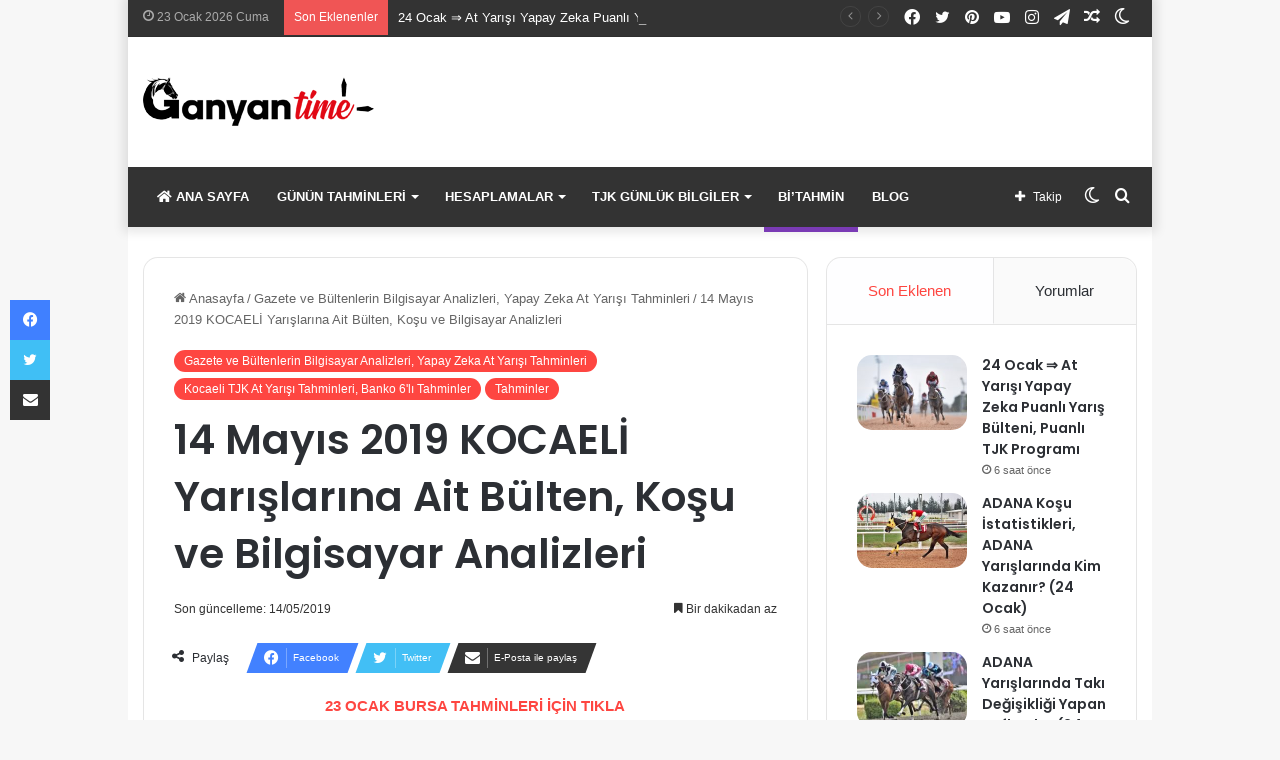

--- FILE ---
content_type: text/html; charset=UTF-8
request_url: https://www.ganyantime2.com/2019/05/14-mayis-kocaeli-analizleri.html
body_size: 21531
content:
<!DOCTYPE html>
<html lang="tr" class="" data-skin="light">
<head>
	<meta charset="UTF-8" />
	<link rel="profile" href="https://gmpg.org/xfn/11" />
	<title>14 Mayıs 2019 KOCAELİ Yarışlarına Ait Bülten, Koşu ve Bilgisayar Analizleri &#8211; GanyanTime2.com ❤️</title>
<meta name='robots' content='max-image-preview:large' />
<link rel='dns-prefetch' href='//www.ganyantime2.com' />
<link rel="alternate" type="application/rss+xml" title="GanyanTime2.com ❤️ &raquo; akışı" href="https://www.ganyantime2.com/feed" />
<link rel="alternate" type="application/rss+xml" title="GanyanTime2.com ❤️ &raquo; yorum akışı" href="https://www.ganyantime2.com/comments/feed" />
		<script type="b8001034adbb3930b8f922e0-text/javascript">try{if("undefined"!=typeof localStorage){var tieSkin=localStorage.getItem("tie-skin"),html=document.getElementsByTagName("html")[0].classList,htmlSkin="light";if(html.contains("dark-skin")&&(htmlSkin="dark"),null!=tieSkin&&tieSkin!=htmlSkin){html.add("tie-skin-inverted");var tieSkinInverted=!0}"dark"==tieSkin?html.add("dark-skin"):"light"==tieSkin&&html.remove("dark-skin")}}catch(t){console.log(t)}</script>
		<link rel="alternate" type="application/rss+xml" title="GanyanTime2.com ❤️ &raquo; 14 Mayıs 2019 KOCAELİ Yarışlarına Ait Bülten, Koşu ve Bilgisayar Analizleri yorum akışı" href="https://www.ganyantime2.com/2019/05/14-mayis-kocaeli-analizleri.html/feed" />

		<style type="text/css">
			:root{
			
					--main-nav-background: #1f2024;
					--main-nav-secondry-background: rgba(0,0,0,0.2);
					--main-nav-primary-color: #0088ff;
					--main-nav-contrast-primary-color: #FFFFFF;
					--main-nav-text-color: #FFFFFF;
					--main-nav-secondry-text-color: rgba(225,255,255,0.5);
					--main-nav-main-border-color: rgba(255,255,255,0.07);
					--main-nav-secondry-border-color: rgba(255,255,255,0.04);
				
			}
		</style>
	<meta name="viewport" content="width=device-width, initial-scale=1.0" /><script type="b8001034adbb3930b8f922e0-text/javascript">
/* <![CDATA[ */
window._wpemojiSettings = {"baseUrl":"https:\/\/s.w.org\/images\/core\/emoji\/15.0.3\/72x72\/","ext":".png","svgUrl":"https:\/\/s.w.org\/images\/core\/emoji\/15.0.3\/svg\/","svgExt":".svg","source":{"concatemoji":"https:\/\/www.ganyantime2.com\/wp-includes\/js\/wp-emoji-release.min.js?ver=6.6.2"}};
/*! This file is auto-generated */
!function(i,n){var o,s,e;function c(e){try{var t={supportTests:e,timestamp:(new Date).valueOf()};sessionStorage.setItem(o,JSON.stringify(t))}catch(e){}}function p(e,t,n){e.clearRect(0,0,e.canvas.width,e.canvas.height),e.fillText(t,0,0);var t=new Uint32Array(e.getImageData(0,0,e.canvas.width,e.canvas.height).data),r=(e.clearRect(0,0,e.canvas.width,e.canvas.height),e.fillText(n,0,0),new Uint32Array(e.getImageData(0,0,e.canvas.width,e.canvas.height).data));return t.every(function(e,t){return e===r[t]})}function u(e,t,n){switch(t){case"flag":return n(e,"\ud83c\udff3\ufe0f\u200d\u26a7\ufe0f","\ud83c\udff3\ufe0f\u200b\u26a7\ufe0f")?!1:!n(e,"\ud83c\uddfa\ud83c\uddf3","\ud83c\uddfa\u200b\ud83c\uddf3")&&!n(e,"\ud83c\udff4\udb40\udc67\udb40\udc62\udb40\udc65\udb40\udc6e\udb40\udc67\udb40\udc7f","\ud83c\udff4\u200b\udb40\udc67\u200b\udb40\udc62\u200b\udb40\udc65\u200b\udb40\udc6e\u200b\udb40\udc67\u200b\udb40\udc7f");case"emoji":return!n(e,"\ud83d\udc26\u200d\u2b1b","\ud83d\udc26\u200b\u2b1b")}return!1}function f(e,t,n){var r="undefined"!=typeof WorkerGlobalScope&&self instanceof WorkerGlobalScope?new OffscreenCanvas(300,150):i.createElement("canvas"),a=r.getContext("2d",{willReadFrequently:!0}),o=(a.textBaseline="top",a.font="600 32px Arial",{});return e.forEach(function(e){o[e]=t(a,e,n)}),o}function t(e){var t=i.createElement("script");t.src=e,t.defer=!0,i.head.appendChild(t)}"undefined"!=typeof Promise&&(o="wpEmojiSettingsSupports",s=["flag","emoji"],n.supports={everything:!0,everythingExceptFlag:!0},e=new Promise(function(e){i.addEventListener("DOMContentLoaded",e,{once:!0})}),new Promise(function(t){var n=function(){try{var e=JSON.parse(sessionStorage.getItem(o));if("object"==typeof e&&"number"==typeof e.timestamp&&(new Date).valueOf()<e.timestamp+604800&&"object"==typeof e.supportTests)return e.supportTests}catch(e){}return null}();if(!n){if("undefined"!=typeof Worker&&"undefined"!=typeof OffscreenCanvas&&"undefined"!=typeof URL&&URL.createObjectURL&&"undefined"!=typeof Blob)try{var e="postMessage("+f.toString()+"("+[JSON.stringify(s),u.toString(),p.toString()].join(",")+"));",r=new Blob([e],{type:"text/javascript"}),a=new Worker(URL.createObjectURL(r),{name:"wpTestEmojiSupports"});return void(a.onmessage=function(e){c(n=e.data),a.terminate(),t(n)})}catch(e){}c(n=f(s,u,p))}t(n)}).then(function(e){for(var t in e)n.supports[t]=e[t],n.supports.everything=n.supports.everything&&n.supports[t],"flag"!==t&&(n.supports.everythingExceptFlag=n.supports.everythingExceptFlag&&n.supports[t]);n.supports.everythingExceptFlag=n.supports.everythingExceptFlag&&!n.supports.flag,n.DOMReady=!1,n.readyCallback=function(){n.DOMReady=!0}}).then(function(){return e}).then(function(){var e;n.supports.everything||(n.readyCallback(),(e=n.source||{}).concatemoji?t(e.concatemoji):e.wpemoji&&e.twemoji&&(t(e.twemoji),t(e.wpemoji)))}))}((window,document),window._wpemojiSettings);
/* ]]> */
</script>
<link rel='stylesheet' id='sgr-css' href='https://www.ganyantime2.com/wp-content/plugins/simple-google-recaptcha/sgr.css?ver=1673484562' type='text/css' media='all' />
<style id='wp-emoji-styles-inline-css' type='text/css'>

	img.wp-smiley, img.emoji {
		display: inline !important;
		border: none !important;
		box-shadow: none !important;
		height: 1em !important;
		width: 1em !important;
		margin: 0 0.07em !important;
		vertical-align: -0.1em !important;
		background: none !important;
		padding: 0 !important;
	}
</style>
<link rel='stylesheet' id='wp-block-library-css' href='https://www.ganyantime2.com/wp-includes/css/dist/block-library/style.min.css?ver=6.6.2' type='text/css' media='all' />
<style id='wp-block-library-theme-inline-css' type='text/css'>
.wp-block-audio :where(figcaption){color:#555;font-size:13px;text-align:center}.is-dark-theme .wp-block-audio :where(figcaption){color:#ffffffa6}.wp-block-audio{margin:0 0 1em}.wp-block-code{border:1px solid #ccc;border-radius:4px;font-family:Menlo,Consolas,monaco,monospace;padding:.8em 1em}.wp-block-embed :where(figcaption){color:#555;font-size:13px;text-align:center}.is-dark-theme .wp-block-embed :where(figcaption){color:#ffffffa6}.wp-block-embed{margin:0 0 1em}.blocks-gallery-caption{color:#555;font-size:13px;text-align:center}.is-dark-theme .blocks-gallery-caption{color:#ffffffa6}:root :where(.wp-block-image figcaption){color:#555;font-size:13px;text-align:center}.is-dark-theme :root :where(.wp-block-image figcaption){color:#ffffffa6}.wp-block-image{margin:0 0 1em}.wp-block-pullquote{border-bottom:4px solid;border-top:4px solid;color:currentColor;margin-bottom:1.75em}.wp-block-pullquote cite,.wp-block-pullquote footer,.wp-block-pullquote__citation{color:currentColor;font-size:.8125em;font-style:normal;text-transform:uppercase}.wp-block-quote{border-left:.25em solid;margin:0 0 1.75em;padding-left:1em}.wp-block-quote cite,.wp-block-quote footer{color:currentColor;font-size:.8125em;font-style:normal;position:relative}.wp-block-quote.has-text-align-right{border-left:none;border-right:.25em solid;padding-left:0;padding-right:1em}.wp-block-quote.has-text-align-center{border:none;padding-left:0}.wp-block-quote.is-large,.wp-block-quote.is-style-large,.wp-block-quote.is-style-plain{border:none}.wp-block-search .wp-block-search__label{font-weight:700}.wp-block-search__button{border:1px solid #ccc;padding:.375em .625em}:where(.wp-block-group.has-background){padding:1.25em 2.375em}.wp-block-separator.has-css-opacity{opacity:.4}.wp-block-separator{border:none;border-bottom:2px solid;margin-left:auto;margin-right:auto}.wp-block-separator.has-alpha-channel-opacity{opacity:1}.wp-block-separator:not(.is-style-wide):not(.is-style-dots){width:100px}.wp-block-separator.has-background:not(.is-style-dots){border-bottom:none;height:1px}.wp-block-separator.has-background:not(.is-style-wide):not(.is-style-dots){height:2px}.wp-block-table{margin:0 0 1em}.wp-block-table td,.wp-block-table th{word-break:normal}.wp-block-table :where(figcaption){color:#555;font-size:13px;text-align:center}.is-dark-theme .wp-block-table :where(figcaption){color:#ffffffa6}.wp-block-video :where(figcaption){color:#555;font-size:13px;text-align:center}.is-dark-theme .wp-block-video :where(figcaption){color:#ffffffa6}.wp-block-video{margin:0 0 1em}:root :where(.wp-block-template-part.has-background){margin-bottom:0;margin-top:0;padding:1.25em 2.375em}
</style>
<link rel='stylesheet' id='wp-components-css' href='https://www.ganyantime2.com/wp-includes/css/dist/components/style.min.css?ver=6.6.2' type='text/css' media='all' />
<link rel='stylesheet' id='wp-preferences-css' href='https://www.ganyantime2.com/wp-includes/css/dist/preferences/style.min.css?ver=6.6.2' type='text/css' media='all' />
<link rel='stylesheet' id='wp-block-editor-css' href='https://www.ganyantime2.com/wp-includes/css/dist/block-editor/style.min.css?ver=6.6.2' type='text/css' media='all' />
<link rel='stylesheet' id='popup-maker-block-library-style-css' href='https://www.ganyantime2.com/wp-content/plugins/popup-maker/dist/packages/block-library-style.css?ver=dbea705cfafe089d65f1' type='text/css' media='all' />
<style id='classic-theme-styles-inline-css' type='text/css'>
/*! This file is auto-generated */
.wp-block-button__link{color:#fff;background-color:#32373c;border-radius:9999px;box-shadow:none;text-decoration:none;padding:calc(.667em + 2px) calc(1.333em + 2px);font-size:1.125em}.wp-block-file__button{background:#32373c;color:#fff;text-decoration:none}
</style>
<style id='global-styles-inline-css' type='text/css'>
:root{--wp--preset--aspect-ratio--square: 1;--wp--preset--aspect-ratio--4-3: 4/3;--wp--preset--aspect-ratio--3-4: 3/4;--wp--preset--aspect-ratio--3-2: 3/2;--wp--preset--aspect-ratio--2-3: 2/3;--wp--preset--aspect-ratio--16-9: 16/9;--wp--preset--aspect-ratio--9-16: 9/16;--wp--preset--color--black: #000000;--wp--preset--color--cyan-bluish-gray: #abb8c3;--wp--preset--color--white: #ffffff;--wp--preset--color--pale-pink: #f78da7;--wp--preset--color--vivid-red: #cf2e2e;--wp--preset--color--luminous-vivid-orange: #ff6900;--wp--preset--color--luminous-vivid-amber: #fcb900;--wp--preset--color--light-green-cyan: #7bdcb5;--wp--preset--color--vivid-green-cyan: #00d084;--wp--preset--color--pale-cyan-blue: #8ed1fc;--wp--preset--color--vivid-cyan-blue: #0693e3;--wp--preset--color--vivid-purple: #9b51e0;--wp--preset--gradient--vivid-cyan-blue-to-vivid-purple: linear-gradient(135deg,rgba(6,147,227,1) 0%,rgb(155,81,224) 100%);--wp--preset--gradient--light-green-cyan-to-vivid-green-cyan: linear-gradient(135deg,rgb(122,220,180) 0%,rgb(0,208,130) 100%);--wp--preset--gradient--luminous-vivid-amber-to-luminous-vivid-orange: linear-gradient(135deg,rgba(252,185,0,1) 0%,rgba(255,105,0,1) 100%);--wp--preset--gradient--luminous-vivid-orange-to-vivid-red: linear-gradient(135deg,rgba(255,105,0,1) 0%,rgb(207,46,46) 100%);--wp--preset--gradient--very-light-gray-to-cyan-bluish-gray: linear-gradient(135deg,rgb(238,238,238) 0%,rgb(169,184,195) 100%);--wp--preset--gradient--cool-to-warm-spectrum: linear-gradient(135deg,rgb(74,234,220) 0%,rgb(151,120,209) 20%,rgb(207,42,186) 40%,rgb(238,44,130) 60%,rgb(251,105,98) 80%,rgb(254,248,76) 100%);--wp--preset--gradient--blush-light-purple: linear-gradient(135deg,rgb(255,206,236) 0%,rgb(152,150,240) 100%);--wp--preset--gradient--blush-bordeaux: linear-gradient(135deg,rgb(254,205,165) 0%,rgb(254,45,45) 50%,rgb(107,0,62) 100%);--wp--preset--gradient--luminous-dusk: linear-gradient(135deg,rgb(255,203,112) 0%,rgb(199,81,192) 50%,rgb(65,88,208) 100%);--wp--preset--gradient--pale-ocean: linear-gradient(135deg,rgb(255,245,203) 0%,rgb(182,227,212) 50%,rgb(51,167,181) 100%);--wp--preset--gradient--electric-grass: linear-gradient(135deg,rgb(202,248,128) 0%,rgb(113,206,126) 100%);--wp--preset--gradient--midnight: linear-gradient(135deg,rgb(2,3,129) 0%,rgb(40,116,252) 100%);--wp--preset--font-size--small: 13px;--wp--preset--font-size--medium: 20px;--wp--preset--font-size--large: 36px;--wp--preset--font-size--x-large: 42px;--wp--preset--spacing--20: 0.44rem;--wp--preset--spacing--30: 0.67rem;--wp--preset--spacing--40: 1rem;--wp--preset--spacing--50: 1.5rem;--wp--preset--spacing--60: 2.25rem;--wp--preset--spacing--70: 3.38rem;--wp--preset--spacing--80: 5.06rem;--wp--preset--shadow--natural: 6px 6px 9px rgba(0, 0, 0, 0.2);--wp--preset--shadow--deep: 12px 12px 50px rgba(0, 0, 0, 0.4);--wp--preset--shadow--sharp: 6px 6px 0px rgba(0, 0, 0, 0.2);--wp--preset--shadow--outlined: 6px 6px 0px -3px rgba(255, 255, 255, 1), 6px 6px rgba(0, 0, 0, 1);--wp--preset--shadow--crisp: 6px 6px 0px rgba(0, 0, 0, 1);}:where(.is-layout-flex){gap: 0.5em;}:where(.is-layout-grid){gap: 0.5em;}body .is-layout-flex{display: flex;}.is-layout-flex{flex-wrap: wrap;align-items: center;}.is-layout-flex > :is(*, div){margin: 0;}body .is-layout-grid{display: grid;}.is-layout-grid > :is(*, div){margin: 0;}:where(.wp-block-columns.is-layout-flex){gap: 2em;}:where(.wp-block-columns.is-layout-grid){gap: 2em;}:where(.wp-block-post-template.is-layout-flex){gap: 1.25em;}:where(.wp-block-post-template.is-layout-grid){gap: 1.25em;}.has-black-color{color: var(--wp--preset--color--black) !important;}.has-cyan-bluish-gray-color{color: var(--wp--preset--color--cyan-bluish-gray) !important;}.has-white-color{color: var(--wp--preset--color--white) !important;}.has-pale-pink-color{color: var(--wp--preset--color--pale-pink) !important;}.has-vivid-red-color{color: var(--wp--preset--color--vivid-red) !important;}.has-luminous-vivid-orange-color{color: var(--wp--preset--color--luminous-vivid-orange) !important;}.has-luminous-vivid-amber-color{color: var(--wp--preset--color--luminous-vivid-amber) !important;}.has-light-green-cyan-color{color: var(--wp--preset--color--light-green-cyan) !important;}.has-vivid-green-cyan-color{color: var(--wp--preset--color--vivid-green-cyan) !important;}.has-pale-cyan-blue-color{color: var(--wp--preset--color--pale-cyan-blue) !important;}.has-vivid-cyan-blue-color{color: var(--wp--preset--color--vivid-cyan-blue) !important;}.has-vivid-purple-color{color: var(--wp--preset--color--vivid-purple) !important;}.has-black-background-color{background-color: var(--wp--preset--color--black) !important;}.has-cyan-bluish-gray-background-color{background-color: var(--wp--preset--color--cyan-bluish-gray) !important;}.has-white-background-color{background-color: var(--wp--preset--color--white) !important;}.has-pale-pink-background-color{background-color: var(--wp--preset--color--pale-pink) !important;}.has-vivid-red-background-color{background-color: var(--wp--preset--color--vivid-red) !important;}.has-luminous-vivid-orange-background-color{background-color: var(--wp--preset--color--luminous-vivid-orange) !important;}.has-luminous-vivid-amber-background-color{background-color: var(--wp--preset--color--luminous-vivid-amber) !important;}.has-light-green-cyan-background-color{background-color: var(--wp--preset--color--light-green-cyan) !important;}.has-vivid-green-cyan-background-color{background-color: var(--wp--preset--color--vivid-green-cyan) !important;}.has-pale-cyan-blue-background-color{background-color: var(--wp--preset--color--pale-cyan-blue) !important;}.has-vivid-cyan-blue-background-color{background-color: var(--wp--preset--color--vivid-cyan-blue) !important;}.has-vivid-purple-background-color{background-color: var(--wp--preset--color--vivid-purple) !important;}.has-black-border-color{border-color: var(--wp--preset--color--black) !important;}.has-cyan-bluish-gray-border-color{border-color: var(--wp--preset--color--cyan-bluish-gray) !important;}.has-white-border-color{border-color: var(--wp--preset--color--white) !important;}.has-pale-pink-border-color{border-color: var(--wp--preset--color--pale-pink) !important;}.has-vivid-red-border-color{border-color: var(--wp--preset--color--vivid-red) !important;}.has-luminous-vivid-orange-border-color{border-color: var(--wp--preset--color--luminous-vivid-orange) !important;}.has-luminous-vivid-amber-border-color{border-color: var(--wp--preset--color--luminous-vivid-amber) !important;}.has-light-green-cyan-border-color{border-color: var(--wp--preset--color--light-green-cyan) !important;}.has-vivid-green-cyan-border-color{border-color: var(--wp--preset--color--vivid-green-cyan) !important;}.has-pale-cyan-blue-border-color{border-color: var(--wp--preset--color--pale-cyan-blue) !important;}.has-vivid-cyan-blue-border-color{border-color: var(--wp--preset--color--vivid-cyan-blue) !important;}.has-vivid-purple-border-color{border-color: var(--wp--preset--color--vivid-purple) !important;}.has-vivid-cyan-blue-to-vivid-purple-gradient-background{background: var(--wp--preset--gradient--vivid-cyan-blue-to-vivid-purple) !important;}.has-light-green-cyan-to-vivid-green-cyan-gradient-background{background: var(--wp--preset--gradient--light-green-cyan-to-vivid-green-cyan) !important;}.has-luminous-vivid-amber-to-luminous-vivid-orange-gradient-background{background: var(--wp--preset--gradient--luminous-vivid-amber-to-luminous-vivid-orange) !important;}.has-luminous-vivid-orange-to-vivid-red-gradient-background{background: var(--wp--preset--gradient--luminous-vivid-orange-to-vivid-red) !important;}.has-very-light-gray-to-cyan-bluish-gray-gradient-background{background: var(--wp--preset--gradient--very-light-gray-to-cyan-bluish-gray) !important;}.has-cool-to-warm-spectrum-gradient-background{background: var(--wp--preset--gradient--cool-to-warm-spectrum) !important;}.has-blush-light-purple-gradient-background{background: var(--wp--preset--gradient--blush-light-purple) !important;}.has-blush-bordeaux-gradient-background{background: var(--wp--preset--gradient--blush-bordeaux) !important;}.has-luminous-dusk-gradient-background{background: var(--wp--preset--gradient--luminous-dusk) !important;}.has-pale-ocean-gradient-background{background: var(--wp--preset--gradient--pale-ocean) !important;}.has-electric-grass-gradient-background{background: var(--wp--preset--gradient--electric-grass) !important;}.has-midnight-gradient-background{background: var(--wp--preset--gradient--midnight) !important;}.has-small-font-size{font-size: var(--wp--preset--font-size--small) !important;}.has-medium-font-size{font-size: var(--wp--preset--font-size--medium) !important;}.has-large-font-size{font-size: var(--wp--preset--font-size--large) !important;}.has-x-large-font-size{font-size: var(--wp--preset--font-size--x-large) !important;}
:where(.wp-block-post-template.is-layout-flex){gap: 1.25em;}:where(.wp-block-post-template.is-layout-grid){gap: 1.25em;}
:where(.wp-block-columns.is-layout-flex){gap: 2em;}:where(.wp-block-columns.is-layout-grid){gap: 2em;}
:root :where(.wp-block-pullquote){font-size: 1.5em;line-height: 1.6;}
</style>
<link rel='stylesheet' id='modal-window-css' href='https://www.ganyantime2.com/wp-content/plugins/modal-window/public/assets/css/modal-min.css?ver=6.0' type='text/css' media='all' />
<link rel='stylesheet' id='tie-css-base-css' href='https://www.ganyantime2.com/wp-content/themes/jannah/assets/css/base.min.css?ver=6.2.0' type='text/css' media='all' />
<link rel='stylesheet' id='tie-css-styles-css' href='https://www.ganyantime2.com/wp-content/themes/jannah/assets/css/style.min.css?ver=6.2.0' type='text/css' media='all' />
<link rel='stylesheet' id='tie-css-widgets-css' href='https://www.ganyantime2.com/wp-content/themes/jannah/assets/css/widgets.min.css?ver=6.2.0' type='text/css' media='all' />
<link rel='stylesheet' id='tie-css-helpers-css' href='https://www.ganyantime2.com/wp-content/themes/jannah/assets/css/helpers.min.css?ver=6.2.0' type='text/css' media='all' />
<link rel='stylesheet' id='tie-fontawesome5-css' href='https://www.ganyantime2.com/wp-content/themes/jannah/assets/css/fontawesome.css?ver=6.2.0' type='text/css' media='all' />
<link rel='stylesheet' id='tie-css-ilightbox-css' href='https://www.ganyantime2.com/wp-content/themes/jannah/assets/ilightbox/dark-skin/skin.css?ver=6.2.0' type='text/css' media='all' />
<link rel='stylesheet' id='tie-css-single-css' href='https://www.ganyantime2.com/wp-content/themes/jannah/assets/css/single.min.css?ver=6.2.0' type='text/css' media='all' />
<link rel='stylesheet' id='tie-css-print-css' href='https://www.ganyantime2.com/wp-content/themes/jannah/assets/css/print.css?ver=6.2.0' type='text/css' media='print' />
<style id='tie-css-print-inline-css' type='text/css'>
.wf-active .logo-text,.wf-active h1,.wf-active h2,.wf-active h3,.wf-active h4,.wf-active h5,.wf-active h6,.wf-active .the-subtitle{font-family: 'Poppins';}#main-nav .main-menu > ul > li > a{text-transform: uppercase;}:root:root{--brand-color: #fe4641;--dark-brand-color: #cc140f;--bright-color: #FFFFFF;--base-color: #2c2f34;}#reading-position-indicator{box-shadow: 0 0 10px rgba( 254,70,65,0.7);}:root:root{--brand-color: #fe4641;--dark-brand-color: #cc140f;--bright-color: #FFFFFF;--base-color: #2c2f34;}#reading-position-indicator{box-shadow: 0 0 10px rgba( 254,70,65,0.7);}#content a:hover{text-decoration: underline !important;}#top-nav,#top-nav .sub-menu,#top-nav .comp-sub-menu,#top-nav .ticker-content,#top-nav .ticker-swipe,.top-nav-boxed #top-nav .topbar-wrapper,#autocomplete-suggestions.search-in-top-nav,#top-nav .guest-btn:not(:hover){background-color : #333333;}#top-nav *,#autocomplete-suggestions.search-in-top-nav{border-color: rgba( 255,255,255,0.08);}#top-nav .icon-basecloud-bg:after{color: #333333;}#top-nav a:not(:hover),#top-nav input,#top-nav #search-submit,#top-nav .fa-spinner,#top-nav .dropdown-social-icons li a span,#top-nav .components > li .social-link:not(:hover) span,#autocomplete-suggestions.search-in-top-nav a{color: #ffffff;}#top-nav .menu-item-has-children > a:before{border-top-color: #ffffff;}#top-nav li .menu-item-has-children > a:before{border-top-color: transparent;border-left-color: #ffffff;}.rtl #top-nav .menu li .menu-item-has-children > a:before{border-left-color: transparent;border-right-color: #ffffff;}#top-nav input::-moz-placeholder{color: #ffffff;}#top-nav input:-moz-placeholder{color: #ffffff;}#top-nav input:-ms-input-placeholder{color: #ffffff;}#top-nav input::-webkit-input-placeholder{color: #ffffff;}#top-nav .comp-sub-menu .button:hover,#top-nav .checkout-button,#autocomplete-suggestions.search-in-top-nav .button{background-color: #fe4641;}#top-nav a:hover,#top-nav .menu li:hover > a,#top-nav .menu > .tie-current-menu > a,#top-nav .components > li:hover > a,#top-nav .components #search-submit:hover,#autocomplete-suggestions.search-in-top-nav .post-title a:hover{color: #fe4641;}#top-nav .comp-sub-menu .button:hover{border-color: #fe4641;}#top-nav .tie-current-menu > a:before,#top-nav .menu .menu-item-has-children:hover > a:before{border-top-color: #fe4641;}#top-nav .menu li .menu-item-has-children:hover > a:before{border-top-color: transparent;border-left-color: #fe4641;}.rtl #top-nav .menu li .menu-item-has-children:hover > a:before{border-left-color: transparent;border-right-color: #fe4641;}#top-nav .comp-sub-menu .button:hover,#top-nav .comp-sub-menu .checkout-button,#autocomplete-suggestions.search-in-top-nav .button{color: #FFFFFF;}#top-nav .comp-sub-menu .checkout-button:hover,#autocomplete-suggestions.search-in-top-nav .button:hover{background-color: #e02823;}#top-nav,#top-nav .comp-sub-menu,#top-nav .tie-weather-widget{color: #aaaaaa;}#autocomplete-suggestions.search-in-top-nav .post-meta,#autocomplete-suggestions.search-in-top-nav .post-meta a:not(:hover){color: rgba( 170,170,170,0.7 );}#top-nav .weather-icon .icon-cloud,#top-nav .weather-icon .icon-basecloud-bg,#top-nav .weather-icon .icon-cloud-behind{color: #aaaaaa !important;}#main-nav,#main-nav .menu-sub-content,#main-nav .comp-sub-menu,#main-nav .guest-btn:not(:hover),#main-nav ul.cats-vertical li a.is-active,#main-nav ul.cats-vertical li a:hover,#autocomplete-suggestions.search-in-main-nav{background-color: #333333;}#main-nav{border-width: 0;}#theme-header #main-nav:not(.fixed-nav){bottom: 0;}#main-nav .icon-basecloud-bg:after{color: #333333;}#autocomplete-suggestions.search-in-main-nav{border-color: rgba(255,255,255,0.07);}.main-nav-boxed #main-nav .main-menu-wrapper{border-width: 0;}#main-nav .menu li.menu-item-has-children > a:before,#main-nav .main-menu .mega-menu > a:before{border-top-color: #ffffff;}#main-nav .menu li .menu-item-has-children > a:before,#main-nav .mega-menu .menu-item-has-children > a:before{border-top-color: transparent;border-left-color: #ffffff;}.rtl #main-nav .menu li .menu-item-has-children > a:before,.rtl #main-nav .mega-menu .menu-item-has-children > a:before{border-left-color: transparent;border-right-color: #ffffff;}#main-nav a:not(:hover),#main-nav a.social-link:not(:hover) span,#main-nav .dropdown-social-icons li a span,#autocomplete-suggestions.search-in-main-nav a{color: #ffffff;}.main-nav {--main-nav-primary-color: #fe4641;}#main-nav .mega-links-head:after,#main-nav .comp-sub-menu .button:hover,#main-nav .comp-sub-menu .checkout-button,#main-nav .cats-horizontal a.is-active,#main-nav .cats-horizontal a:hover,#autocomplete-suggestions.search-in-main-nav .button,#main-nav .spinner > div{background-color: #fe4641;}#main-nav .menu ul li:hover > a,#main-nav .menu ul li.current-menu-item:not(.mega-link-column) > a,#main-nav .components a:hover,#main-nav .components > li:hover > a,#main-nav #search-submit:hover,#main-nav .cats-vertical a.is-active,#main-nav .cats-vertical a:hover,#main-nav .mega-menu .post-meta a:hover,#main-nav .mega-menu .post-box-title a:hover,#autocomplete-suggestions.search-in-main-nav a:hover,#main-nav .spinner-circle:after{color: #fe4641;}#main-nav .menu > li.tie-current-menu > a,#main-nav .menu > li:hover > a,#main-nav .components .button:hover,#main-nav .comp-sub-menu .checkout-button,.theme-header #main-nav .mega-menu .cats-horizontal a.is-active,.theme-header #main-nav .mega-menu .cats-horizontal a:hover,#autocomplete-suggestions.search-in-main-nav a.button{color: #FFFFFF;}#main-nav .menu > li.tie-current-menu > a:before,#main-nav .menu > li:hover > a:before{border-top-color: #FFFFFF;}.main-nav-light #main-nav .menu-item-has-children li:hover > a:before,.main-nav-light #main-nav .mega-menu li:hover > a:before{border-left-color: #fe4641;}.rtl .main-nav-light #main-nav .menu-item-has-children li:hover > a:before,.rtl .main-nav-light #main-nav .mega-menu li:hover > a:before{border-right-color: #fe4641;border-left-color: transparent;}#autocomplete-suggestions.search-in-main-nav .button:hover,#main-nav .comp-sub-menu .checkout-button:hover{background-color: #e02823;}#main-nav,#main-nav input,#main-nav #search-submit,#main-nav .fa-spinner,#main-nav .comp-sub-menu,#main-nav .tie-weather-widget{color: #f6f6f6;}#main-nav input::-moz-placeholder{color: #f6f6f6;}#main-nav input:-moz-placeholder{color: #f6f6f6;}#main-nav input:-ms-input-placeholder{color: #f6f6f6;}#main-nav input::-webkit-input-placeholder{color: #f6f6f6;}#main-nav .mega-menu .post-meta,#main-nav .mega-menu .post-meta a,#autocomplete-suggestions.search-in-main-nav .post-meta{color: rgba(246,246,246,0.6);}#main-nav .weather-icon .icon-cloud,#main-nav .weather-icon .icon-basecloud-bg,#main-nav .weather-icon .icon-cloud-behind{color: #f6f6f6 !important;}#footer{background-color: #252525;}#site-info{background-color: #181818;}#footer .posts-list-counter .posts-list-items li.widget-post-list:before{border-color: #252525;}#footer .timeline-widget a .date:before{border-color: rgba(37,37,37,0.8);}#footer .footer-boxed-widget-area,#footer textarea,#footer input:not([type=submit]),#footer select,#footer code,#footer kbd,#footer pre,#footer samp,#footer .show-more-button,#footer .slider-links .tie-slider-nav span,#footer #wp-calendar,#footer #wp-calendar tbody td,#footer #wp-calendar thead th,#footer .widget.buddypress .item-options a{border-color: rgba(255,255,255,0.1);}#footer .social-statistics-widget .white-bg li.social-icons-item a,#footer .widget_tag_cloud .tagcloud a,#footer .latest-tweets-widget .slider-links .tie-slider-nav span,#footer .widget_layered_nav_filters a{border-color: rgba(255,255,255,0.1);}#footer .social-statistics-widget .white-bg li:before{background: rgba(255,255,255,0.1);}.site-footer #wp-calendar tbody td{background: rgba(255,255,255,0.02);}#footer .white-bg .social-icons-item a span.followers span,#footer .circle-three-cols .social-icons-item a .followers-num,#footer .circle-three-cols .social-icons-item a .followers-name{color: rgba(255,255,255,0.8);}#footer .timeline-widget ul:before,#footer .timeline-widget a:not(:hover) .date:before{background-color: #070707;}#footer .widget-title,#footer .widget-title a:not(:hover){color: #ffffff;}#footer,#footer textarea,#footer input:not([type='submit']),#footer select,#footer #wp-calendar tbody,#footer .tie-slider-nav li span:not(:hover),#footer .widget_categories li a:before,#footer .widget_product_categories li a:before,#footer .widget_layered_nav li a:before,#footer .widget_archive li a:before,#footer .widget_nav_menu li a:before,#footer .widget_meta li a:before,#footer .widget_pages li a:before,#footer .widget_recent_entries li a:before,#footer .widget_display_forums li a:before,#footer .widget_display_views li a:before,#footer .widget_rss li a:before,#footer .widget_display_stats dt:before,#footer .subscribe-widget-content h3,#footer .about-author .social-icons a:not(:hover) span{color: #aaaaaa;}#footer post-widget-body .meta-item,#footer .post-meta,#footer .stream-title,#footer.dark-skin .timeline-widget .date,#footer .wp-caption .wp-caption-text,#footer .rss-date{color: rgba(170,170,170,0.7);}#footer input::-moz-placeholder{color: #aaaaaa;}#footer input:-moz-placeholder{color: #aaaaaa;}#footer input:-ms-input-placeholder{color: #aaaaaa;}#footer input::-webkit-input-placeholder{color: #aaaaaa;}#footer .site-info a:not(:hover){color: #fe4641;}.tie-cat-18631,.tie-cat-item-18631 > span{background-color:#e67e22 !important;color:#FFFFFF !important;}.tie-cat-18631:after{border-top-color:#e67e22 !important;}.tie-cat-18631:hover{background-color:#c86004 !important;}.tie-cat-18631:hover:after{border-top-color:#c86004 !important;}.tie-cat-18632,.tie-cat-item-18632 > span{background-color:#2ecc71 !important;color:#FFFFFF !important;}.tie-cat-18632:after{border-top-color:#2ecc71 !important;}.tie-cat-18632:hover{background-color:#10ae53 !important;}.tie-cat-18632:hover:after{border-top-color:#10ae53 !important;}.tie-cat-18633,.tie-cat-item-18633 > span{background-color:#9b59b6 !important;color:#FFFFFF !important;}.tie-cat-18633:after{border-top-color:#9b59b6 !important;}.tie-cat-18633:hover{background-color:#7d3b98 !important;}.tie-cat-18633:hover:after{border-top-color:#7d3b98 !important;}.tie-cat-18634,.tie-cat-item-18634 > span{background-color:#34495e !important;color:#FFFFFF !important;}.tie-cat-18634:after{border-top-color:#34495e !important;}.tie-cat-18634:hover{background-color:#162b40 !important;}.tie-cat-18634:hover:after{border-top-color:#162b40 !important;}.tie-cat-18635,.tie-cat-item-18635 > span{background-color:#795548 !important;color:#FFFFFF !important;}.tie-cat-18635:after{border-top-color:#795548 !important;}.tie-cat-18635:hover{background-color:#5b372a !important;}.tie-cat-18635:hover:after{border-top-color:#5b372a !important;}.tie-cat-18636,.tie-cat-item-18636 > span{background-color:#4CAF50 !important;color:#FFFFFF !important;}.tie-cat-18636:after{border-top-color:#4CAF50 !important;}.tie-cat-18636:hover{background-color:#2e9132 !important;}.tie-cat-18636:hover:after{border-top-color:#2e9132 !important;}@media (min-width: 1200px){.container{width: auto;}}@media (min-width: 992px){.container,.boxed-layout #tie-wrapper,.boxed-layout .fixed-nav,.wide-next-prev-slider-wrapper .slider-main-container{max-width: 80%;}.boxed-layout .container{max-width: 100%;}}@media (max-width: 1250px){.share-buttons-sticky{display: none;}}body a.go-to-top-button,body .more-link,body .button,body [type='submit'],body .generic-button a,body .generic-button button,body textarea,body input:not([type='checkbox']):not([type='radio']),body .mag-box .breaking,body .social-icons-widget .social-icons-item .social-link,body .widget_product_tag_cloud a,body .widget_tag_cloud a,body .post-tags a,body .widget_layered_nav_filters a,body .post-bottom-meta-title,body .post-bottom-meta a,body .post-cat,body .more-link,body .show-more-button,body #instagram-link.is-expanded .follow-button,body .cat-counter a + span,body .mag-box-options .slider-arrow-nav a,body .main-menu .cats-horizontal li a,body #instagram-link.is-compact,body .pages-numbers a,body .pages-nav-item,body .bp-pagination-links .page-numbers,body .fullwidth-area .widget_tag_cloud .tagcloud a,body .header-layout-1 #main-nav .components #search-input,body ul.breaking-news-nav li.jnt-prev,body ul.breaking-news-nav li.jnt-next,body #tie-popup-search-mobile table.gsc-search-box{border-radius: 35px;}body .mag-box ul.breaking-news-nav li{border: 0 !important;}body #instagram-link.is-compact{padding-right: 40px;padding-left: 40px;}body .post-bottom-meta-title,body .post-bottom-meta a,body .more-link{padding-right: 15px;padding-left: 15px;}body #masonry-grid .container-wrapper .post-thumb img{border-radius: 0px;}body .video-thumbnail,body .review-item,body .review-summary,body .user-rate-wrap,body textarea,body input,body select{border-radius: 5px;}body .post-content-slideshow,body #tie-read-next,body .prev-next-post-nav .post-thumb,body .post-thumb img,body .container-wrapper,body .tie-popup-container .container-wrapper,body .widget,body .grid-slider-wrapper .grid-item,body .slider-vertical-navigation .slide,body .boxed-slider:not(.grid-slider-wrapper) .slide,body .buddypress-wrap .activity-list .load-more a,body .buddypress-wrap .activity-list .load-newest a,body .woocommerce .products .product .product-img img,body .woocommerce .products .product .product-img,body .woocommerce .woocommerce-tabs,body .woocommerce div.product .related.products,body .woocommerce div.product .up-sells.products,body .woocommerce .cart_totals,.woocommerce .cross-sells,body .big-thumb-left-box-inner,body .miscellaneous-box .posts-items li:first-child,body .single-big-img,body .masonry-with-spaces .container-wrapper .slide,body .news-gallery-items li .post-thumb,body .scroll-2-box .slide,.magazine1.archive:not(.bbpress) .entry-header-outer,.magazine1.search .entry-header-outer,.magazine1.archive:not(.bbpress) .mag-box .container-wrapper,.magazine1.search .mag-box .container-wrapper,body.magazine1 .entry-header-outer + .mag-box,body .digital-rating-static,body .entry q,body .entry blockquote,body #instagram-link.is-expanded,body.single-post .featured-area,body.post-layout-8 #content,body .footer-boxed-widget-area,body .tie-video-main-slider,body .post-thumb-overlay,body .widget_media_image img,body .stream-item-mag img,body .media-page-layout .post-element{border-radius: 15px;}@media (max-width: 767px) {.tie-video-main-slider iframe{border-top-right-radius: 15px;border-top-left-radius: 15px;}}.magazine1.archive:not(.bbpress) .mag-box .container-wrapper,.magazine1.search .mag-box .container-wrapper{margin-top: 15px;border-top-width: 1px;}body .section-wrapper:not(.container-full) .wide-slider-wrapper .slider-main-container,body .section-wrapper:not(.container-full) .wide-slider-three-slids-wrapper{border-radius: 15px;overflow: hidden;}body .wide-slider-nav-wrapper,body .share-buttons-bottom,body .first-post-gradient li:first-child .post-thumb:after,body .scroll-2-box .post-thumb:after{border-bottom-left-radius: 15px;border-bottom-right-radius: 15px;}body .main-menu .menu-sub-content,body .comp-sub-menu{border-bottom-left-radius: 10px;border-bottom-right-radius: 10px;}body.single-post .featured-area{overflow: hidden;}body #check-also-box.check-also-left{border-top-right-radius: 15px;border-bottom-right-radius: 15px;}body #check-also-box.check-also-right{border-top-left-radius: 15px;border-bottom-left-radius: 15px;}body .mag-box .breaking-news-nav li:last-child{border-top-right-radius: 35px;border-bottom-right-radius: 35px;}body .mag-box .breaking-title:before{border-top-left-radius: 35px;border-bottom-left-radius: 35px;}body .tabs li:last-child a,body .full-overlay-title li:not(.no-post-thumb) .block-title-overlay{border-top-right-radius: 15px;}body .center-overlay-title li:not(.no-post-thumb) .block-title-overlay,body .tabs li:first-child a{border-top-left-radius: 15px;}
</style>
<script type="b8001034adbb3930b8f922e0-text/javascript" id="sgr-js-extra">
/* <![CDATA[ */
var sgr = {"sgr_site_key":"6LcsfkwaAAAAAKBj3DVWgGFDrwgBw7kCbDFQkFzS"};
/* ]]> */
</script>
<script type="b8001034adbb3930b8f922e0-text/javascript" src="https://www.ganyantime2.com/wp-content/plugins/simple-google-recaptcha/sgr.js?ver=1673484562" id="sgr-js"></script>
<script type="b8001034adbb3930b8f922e0-text/javascript" src="https://www.ganyantime2.com/wp-includes/js/jquery/jquery.min.js?ver=3.7.1" id="jquery-core-js"></script>
<script type="b8001034adbb3930b8f922e0-text/javascript" src="https://www.ganyantime2.com/wp-includes/js/jquery/jquery-migrate.min.js?ver=3.4.1" id="jquery-migrate-js"></script>
<link rel="https://api.w.org/" href="https://www.ganyantime2.com/wp-json/" /><link rel="alternate" title="JSON" type="application/json" href="https://www.ganyantime2.com/wp-json/wp/v2/posts/38852" /><link rel="EditURI" type="application/rsd+xml" title="RSD" href="https://www.ganyantime2.com/xmlrpc.php?rsd" />
<meta name="generator" content="WordPress 6.6.2" />
<link rel="canonical" href="https://www.ganyantime2.com/2019/05/14-mayis-kocaeli-analizleri.html" />
<link rel='shortlink' href='https://www.ganyantime2.com/?p=38852' />
<link rel="alternate" title="oEmbed (JSON)" type="application/json+oembed" href="https://www.ganyantime2.com/wp-json/oembed/1.0/embed?url=https%3A%2F%2Fwww.ganyantime2.com%2F2019%2F05%2F14-mayis-kocaeli-analizleri.html" />
<link rel="alternate" title="oEmbed (XML)" type="text/xml+oembed" href="https://www.ganyantime2.com/wp-json/oembed/1.0/embed?url=https%3A%2F%2Fwww.ganyantime2.com%2F2019%2F05%2F14-mayis-kocaeli-analizleri.html&#038;format=xml" />
<meta http-equiv="X-UA-Compatible" content="IE=edge"><meta name="google-site-verification" content="xCD6xpsU-EcREGdP_fry5OepzV71bJ0LqYQLAP0l_zI" />
<link rel="icon" href="https://www.ganyantime2.com/wp-content/uploads/2020/01/cropped-g-icon-32x32.png" sizes="32x32" />
<link rel="icon" href="https://www.ganyantime2.com/wp-content/uploads/2020/01/cropped-g-icon-192x192.png" sizes="192x192" />
<link rel="apple-touch-icon" href="https://www.ganyantime2.com/wp-content/uploads/2020/01/cropped-g-icon-180x180.png" />
<meta name="msapplication-TileImage" content="https://www.ganyantime2.com/wp-content/uploads/2020/01/cropped-g-icon-270x270.png" />

<script async src="https://pagead2.googlesyndication.com/pagead/js/adsbygoogle.js?client=ca-pub-6553172956679619" crossorigin="anonymous" type="b8001034adbb3930b8f922e0-text/javascript"></script>

</head>

<body id="tie-body" class="post-template-default single single-post postid-38852 single-format-standard boxed-layout is-percent-width block-head-8 magazine3 magazine1 is-desktop is-header-layout-3 has-header-ad sidebar-right has-sidebar post-layout-1 narrow-title-narrow-media has-mobile-share hide_banner_above hide_breaking_news">



<div class="background-overlay">

	<div id="tie-container" class="site tie-container">

		
		<div id="tie-wrapper">

			
<header id="theme-header" class="theme-header header-layout-3 main-nav-dark main-nav-default-dark main-nav-below has-stream-item top-nav-active top-nav-dark top-nav-default-dark top-nav-above has-shadow has-normal-width-logo mobile-header-centered">
	
<nav id="top-nav"  class="has-date-breaking-components top-nav header-nav has-breaking-news" aria-label="İkincil Menü">
	<div class="container">
		<div class="topbar-wrapper">

			
					<div class="topbar-today-date tie-icon">
						23 Ocak 2026 Cuma					</div>
					
			<div class="tie-alignleft">
				
<div class="breaking controls-is-active">

	<span class="breaking-title">
		<span class="tie-icon-bolt breaking-icon" aria-hidden="true"></span>
		<span class="breaking-title-text">Son Eklenenler</span>
	</span>

	<ul id="breaking-news-in-header" class="breaking-news" data-type="reveal" data-arrows="true">

		
							<li class="news-item">
								<a href="https://www.ganyantime2.com/2026/01/24-ocak-puanli-tjk-programi.html">24 Ocak ⇒ At Yarışı Yapay Zeka Puanlı Yarış Bülteni, Puanlı TJK Programı</a>
							</li>

							
							<li class="news-item">
								<a href="https://www.ganyantime2.com/2026/01/adana-kosu-istatistikleri-24-ocak-2.html">ADANA Koşu İstatistikleri, ADANA Yarışlarında Kim Kazanır? (24 Ocak)</a>
							</li>

							
							<li class="news-item">
								<a href="https://www.ganyantime2.com/2026/01/adana-taki-degisikligi-yapan-safkanlar-24-ocak.html">ADANA Yarışlarında Takı Değişikliği Yapan Safkanlar (24 Ocak)</a>
							</li>

							
							<li class="news-item">
								<a href="https://www.ganyantime2.com/2026/01/yazarlarin-adana-hazir-kuponlar-24-ocak.html">Yazarların ADANA At Yarışı, Altılı Tahminleri, TJK Hazır Kuponlar (24 Ocak)</a>
							</li>

							
							<li class="news-item">
								<a href="https://www.ganyantime2.com/2026/01/adana-altili-bilgisayar-analizleri-24-ocak.html">ADANA Altılı Bilgisayar Analizleri, TJK Yapay Zeka Tahminleri (24 Ocak)</a>
							</li>

							
							<li class="news-item">
								<a href="https://www.ganyantime2.com/2026/01/bultenlerin-adana-2-altili-tahminleri-24-ocak.html">Bültenlerin ADANA 2. Altılı Tahminleri, TJK Günün Tekleri (24 Ocak)</a>
							</li>

							
							<li class="news-item">
								<a href="https://www.ganyantime2.com/2026/01/yaris-hayati-riskli-atlar-24-ocak-3.html">ADANA ve İSTANBUL Programında TJK Yarış Hayatı Riskli Atlar (24 Ocak)</a>
							</li>

							
							<li class="news-item">
								<a href="https://www.ganyantime2.com/2026/01/istanbul-kosu-istatistikleri-24-ocak.html">İSTANBUL Koşu İstatistikleri, İSTANBUL Yarışlarında Kim Kazanır? (24 Ocak)</a>
							</li>

							
							<li class="news-item">
								<a href="https://www.ganyantime2.com/2026/01/istanbul-yarislarinda-taki-degisikligi-yapan-safkanlar-24-ocak.html">İSTANBUL Yarışlarında Takı Değişikliği Yapan Safkanlar (24 Ocak)</a>
							</li>

							
							<li class="news-item">
								<a href="https://www.ganyantime2.com/2026/01/yazarlarin-istanbul-altili-tahminleri-24-ocak.html">Yazarların İSTANBUL Altılı Tahminleri, TJK Hazır Kupon (24 Ocak)</a>
							</li>

							
	</ul>
</div><!-- #breaking /-->
			</div><!-- .tie-alignleft /-->

			<div class="tie-alignright">
				<ul class="components">	<li class="skin-icon menu-item custom-menu-link">
		<a href="#" class="change-skin" title="Dış görünümü değiştir">
			<span class="tie-icon-moon change-skin-icon" aria-hidden="true"></span>
			<span class="screen-reader-text">Dış görünümü değiştir</span>
		</a>
	</li>
		<li class="random-post-icon menu-item custom-menu-link">
		<a href="/2019/05/14-mayis-kocaeli-analizleri.html?random-post=1" class="random-post" title="Rastgele Makale" rel="nofollow">
			<span class="tie-icon-random" aria-hidden="true"></span>
			<span class="screen-reader-text">Rastgele Makale</span>
		</a>
	</li>
	 <li class="social-icons-item"><a class="social-link telegram-social-icon" rel="external noopener nofollow" target="_blank" href="https://t.me/ganyantime2"><span class="tie-social-icon tie-icon-paper-plane"></span><span class="screen-reader-text">Telegram</span></a></li><li class="social-icons-item"><a class="social-link instagram-social-icon" rel="external noopener nofollow" target="_blank" href="https://www.instagram.com/ganyantime/"><span class="tie-social-icon tie-icon-instagram"></span><span class="screen-reader-text">Instagram</span></a></li><li class="social-icons-item"><a class="social-link youtube-social-icon" rel="external noopener nofollow" target="_blank" href="https://www.youtube.com/channel/UC-wguY4oi44XYGBU-5i50KA"><span class="tie-social-icon tie-icon-youtube"></span><span class="screen-reader-text">YouTube</span></a></li><li class="social-icons-item"><a class="social-link pinterest-social-icon" rel="external noopener nofollow" target="_blank" href="https://tr.pinterest.com/ganyantime"><span class="tie-social-icon tie-icon-pinterest"></span><span class="screen-reader-text">Pinterest</span></a></li><li class="social-icons-item"><a class="social-link twitter-social-icon" rel="external noopener nofollow" target="_blank" href="https://twitter.com/GanyanTime"><span class="tie-social-icon tie-icon-twitter"></span><span class="screen-reader-text">Twitter</span></a></li><li class="social-icons-item"><a class="social-link facebook-social-icon" rel="external noopener nofollow" target="_blank" href="https://www.facebook.com/GanyanTime/"><span class="tie-social-icon tie-icon-facebook"></span><span class="screen-reader-text">Facebook</span></a></li> </ul><!-- Components -->			</div><!-- .tie-alignright /-->

		</div><!-- .topbar-wrapper /-->
	</div><!-- .container /-->
</nav><!-- #top-nav /-->

<div class="container header-container">
	<div class="tie-row logo-row">

		
		<div class="logo-wrapper">
			<div class="tie-col-md-4 logo-container clearfix">
				<div id="mobile-header-components-area_1" class="mobile-header-components"><ul class="components"><li class="mobile-component_menu custom-menu-link"><a href="#" id="mobile-menu-icon" class=""><span class="tie-mobile-menu-icon nav-icon is-layout-4"></span><span class="screen-reader-text">Menü</span></a></li></ul></div>
		<div id="logo" class="image-logo" >

			
			<a title="GanyanTime2.com &gt; At Yarışlarında TEK Adres" href="https://www.ganyantime2.com/">
				
				<picture id="tie-logo-default" class="tie-logo-default tie-logo-picture">
					
					<source class="tie-logo-source-default tie-logo-source" srcset="https://www.ganyantime2.com/wp-content/uploads/2021/02/ganyan-logo.png">
					<img class="tie-logo-img-default tie-logo-img" src="https://www.ganyantime2.com/wp-content/uploads/2021/02/ganyan-logo.png" alt="GanyanTime2.com &gt; At Yarışlarında TEK Adres" width="231" height="50" style="max-height:50px !important; width: auto;" />
				</picture>
			
					<picture id="tie-logo-inverted" class="tie-logo-inverted tie-logo-picture">
						
						<source class="tie-logo-source-inverted tie-logo-source" id="tie-logo-inverted-source" srcset="https://www.ganyantime2.com/wp-content/uploads/2021/02/ganyan-logo-2.png">
						<img class="tie-logo-img-inverted tie-logo-img" loading="lazy" id="tie-logo-inverted-img" src="https://www.ganyantime2.com/wp-content/uploads/2021/02/ganyan-logo-2.png" alt="GanyanTime2.com &gt; At Yarışlarında TEK Adres" width="231" height="50" style="max-height:50px !important; width: auto;" />
					</picture>
							</a>

			
		</div><!-- #logo /-->

		<div id="mobile-header-components-area_2" class="mobile-header-components"><ul class="components"><li class="mobile-component_skin custom-menu-link">
				<a href="#" class="change-skin" title="Dış görünümü değiştir">
					<span class="tie-icon-moon change-skin-icon" aria-hidden="true"></span>
					<span class="screen-reader-text">Dış görünümü değiştir</span>
				</a>
			</li></ul></div>			</div><!-- .tie-col /-->
		</div><!-- .logo-wrapper /-->

		<div class="tie-col-md-8 stream-item stream-item-top-wrapper"><div class="stream-item-top"><div class="stream-item-size" style=""><!-- Admatic SCROLL ads START -->
<ins data-publisher="adm-pub-121064354867" data-ad-network="659414db4d11b285b615fe61" data-ad-type-id="778130932"  class="adm-ads-area"></ins>
<script type="b8001034adbb3930b8f922e0-text/javascript" src="https://static.cdn.admatic.com.tr/showad/showad.min.js"></script>
<!-- Admatic SCROLL ads END --></div></div></div><!-- .tie-col /-->
	</div><!-- .tie-row /-->
</div><!-- .container /-->

<div class="main-nav-wrapper">
	<nav id="main-nav" data-skin="search-in-main-nav" class="main-nav header-nav live-search-parent has-custom-sticky-menu"  aria-label="Birincil Menü">
		<div class="container">

			<div class="main-menu-wrapper">

				
				<div id="menu-components-wrap">

					
							<div id="single-sticky-menu-contents">

							
							</div>
							


					<div class="main-menu main-menu-wrap tie-alignleft">
						<div id="main-nav-menu" class="main-menu header-menu"><ul id="menu-tielabs-main-menu" class="menu"><li id="menu-item-82743" class="menu-item menu-item-type-custom menu-item-object-custom menu-item-home menu-item-82743 menu-item-has-icon"><a href="https://www.ganyantime2.com/"> <span aria-hidden="true" class="tie-menu-icon fas fa-home"></span> Ana Sayfa</a></li>
<li id="menu-item-83115" class="menu-item menu-item-type-taxonomy menu-item-object-category current-post-ancestor current-menu-parent current-post-parent menu-item-has-children menu-item-83115"><a href="https://www.ganyantime2.com/category/altili-ganyan-tahminleri">Günün Tahminleri</a>
<ul class="sub-menu menu-sub-content">
	<li id="menu-item-83045" class="menu-item menu-item-type-custom menu-item-object-custom menu-item-83045"><a href="/category/istanbul-tahminleri">İstanbul Tahminleri</a></li>
	<li id="menu-item-83044" class="menu-item menu-item-type-custom menu-item-object-custom menu-item-83044"><a href="/category/adana-tahminleri">Adana Tahminleri</a></li>
	<li id="menu-item-83143" class="menu-item menu-item-type-custom menu-item-object-custom menu-item-83143"><a href="/category/bursa-tahminleri">Bursa Tahminleri</a></li>
	<li id="menu-item-83043" class="menu-item menu-item-type-custom menu-item-object-custom menu-item-83043"><a href="/category/izmir-tahminleri">İzmir Tahminleri</a></li>
	<li id="menu-item-83047" class="menu-item menu-item-type-custom menu-item-object-custom menu-item-83047"><a href="/category/kocaeli-tahminleri">Kocaeli Tahminleri</a></li>
	<li id="menu-item-109947" class="menu-item menu-item-type-custom menu-item-object-custom menu-item-109947"><a href="/category/antalya-tahminleri">Antalya Tahminleri</a></li>
	<li id="menu-item-83144" class="menu-item menu-item-type-custom menu-item-object-custom menu-item-83144"><a href="/category/sanliurfa-tahminleri">Şanlıurfa Tahminleri</a></li>
	<li id="menu-item-86825" class="menu-item menu-item-type-custom menu-item-object-custom menu-item-86825"><a href="/category/elazig-tahminleri">Elazığ Tahminleri</a></li>
	<li id="menu-item-83142" class="menu-item menu-item-type-custom menu-item-object-custom menu-item-83142"><a href="/category/ankara-tahminleri">Ankara Tahminleri</a></li>
	<li id="menu-item-83046" class="menu-item menu-item-type-custom menu-item-object-custom menu-item-83046"><a href="/category/diyarbakir-tahminleri">Diyarbakır Tahminleri</a></li>
	<li id="menu-item-83272" class="menu-item menu-item-type-custom menu-item-object-custom menu-item-83272"><a href="/category/yabanci-tahminleri">Yabancı Tahminleri</a></li>
</ul>
</li>
<li id="menu-item-83145" class="menu-item menu-item-type-custom menu-item-object-custom menu-item-has-children menu-item-83145"><a href="#!">Hesaplamalar</a>
<ul class="sub-menu menu-sub-content">
	<li id="menu-item-144759" class="menu-item menu-item-type-custom menu-item-object-custom menu-item-144759"><a href="https://bitahmin.com/ikramiye-hesaplama">6&#8217;lı (6G) Ne Verir?</a></li>
	<li id="menu-item-114005" class="menu-item menu-item-type-custom menu-item-object-custom menu-item-114005"><a href="/2019/07/5li-bahis-hesaplama.html">Sıralı 5&#8217;li Bahis Hesapla</a></li>
	<li id="menu-item-83146" class="menu-item menu-item-type-custom menu-item-object-custom menu-item-83146"><a href="/2016/12/7li-plase-hesaplama.html">7&#8217;li Plase Hesapla</a></li>
	<li id="menu-item-83147" class="menu-item menu-item-type-custom menu-item-object-custom menu-item-83147"><a href="/2014/04/pratik-kupon-hesaplama.html">6&#8217;lı Ganyan Hesapla</a></li>
	<li id="menu-item-83148" class="menu-item menu-item-type-custom menu-item-object-custom menu-item-83148"><a href="/2018/12/5li-ganyan-hesaplama.html">5&#8217;li Ganyan Hesapla</a></li>
	<li id="menu-item-83149" class="menu-item menu-item-type-custom menu-item-object-custom menu-item-83149"><a href="/2016/12/4lu-ganyan-hesaplama.html">4&#8217;lü Ganyan Hesapla</a></li>
	<li id="menu-item-83150" class="menu-item menu-item-type-custom menu-item-object-custom menu-item-83150"><a href="/2016/12/3lu-ganyan-hesaplama.html">3&#8217;lü Ganyan Hesapla</a></li>
</ul>
</li>
<li id="menu-item-83122" class="menu-item menu-item-type-custom menu-item-object-custom menu-item-has-children menu-item-83122"><a href="#!">TJK Günlük Bilgiler</a>
<ul class="sub-menu menu-sub-content">
	<li id="menu-item-83125" class="menu-item menu-item-type-custom menu-item-object-custom menu-item-83125"><a href="/agf-tablolari">AGF Tabloları</a></li>
	<li id="menu-item-83133" class="menu-item menu-item-type-custom menu-item-object-custom menu-item-83133"><a href="/category/puanli-yaris-bulteni">Puanlı Bülten</a></li>
	<li id="menu-item-83123" class="menu-item menu-item-type-custom menu-item-object-custom menu-item-83123"><a href="https://bitahmin.com/program">TJK Yarış Programı</a></li>
	<li id="menu-item-83124" class="menu-item menu-item-type-custom menu-item-object-custom menu-item-83124"><a href="https://bitahmin.com/sonuclar">TJK Yarış Sonuçları</a></li>
	<li id="menu-item-84399" class="menu-item menu-item-type-custom menu-item-object-custom menu-item-84399"><a href="/2014/04/canli-tjk-tv-izle.html">TJK TV 1 (Yurt İçi)</a></li>
	<li id="menu-item-107100" class="menu-item menu-item-type-custom menu-item-object-custom menu-item-107100"><a href="/2021/12/tjk-tv-2-canli-yayin-izle.html">TJK TV 2 (Yurt Dışı)</a></li>
	<li id="menu-item-83408" class="menu-item menu-item-type-custom menu-item-object-custom menu-item-83408"><a href="/category/bultenler">Bülten Tahminleri</a></li>
	<li id="menu-item-83407" class="menu-item menu-item-type-custom menu-item-object-custom menu-item-83407"><a href="/category/gazeteler">Gazete Tahminleri</a></li>
	<li id="menu-item-83129" class="menu-item menu-item-type-custom menu-item-object-custom menu-item-83129"><a href="/category/taki-degisikligi-yapan-safkanlar">Takı Değişiklikleri</a></li>
	<li id="menu-item-83139" class="menu-item menu-item-type-custom menu-item-object-custom menu-item-83139"><a href="/category/analizler">Bilgisayar Analizleri</a></li>
	<li id="menu-item-93111" class="menu-item menu-item-type-custom menu-item-object-custom menu-item-93111"><a href="https://bitahmin.com/muhtemeller">Muhtemel Ganyanlar</a></li>
	<li id="menu-item-83138" class="menu-item menu-item-type-custom menu-item-object-custom menu-item-83138"><a href="/category/idman-pisti">İdman Pisti Görüntüleri</a></li>
	<li id="menu-item-83140" class="menu-item menu-item-type-custom menu-item-object-custom menu-item-83140"><a href="/category/yaris-istatistikleri">Yarış/Koşu İstatistikleri</a></li>
	<li id="menu-item-83141" class="menu-item menu-item-type-custom menu-item-object-custom menu-item-83141"><a href="/category/riskli-atlar">Yarış Hayatı Riskli Atlar</a></li>
</ul>
</li>
<style>
					#menu-item-108785{
						--main-nav-primary-color: #7a3bb5;
						--main-nav-contrast-primary-color: #FFFFFF;
						border-bottom: 5px solid #7a3bb5;
						margin-bottom: -5px;
					}
				</style><li id="menu-item-108785" class="menu-item menu-item-type-custom menu-item-object-custom menu-item-108785"><a href="https://bitahmin.com/">Bi&#8217;Tahmin</a></li>
<li id="menu-item-165653" class="menu-item menu-item-type-custom menu-item-object-custom menu-item-165653"><a href="https://www.ganyantime2.com/category/blog">Blog</a></li>
</ul></div>					</div><!-- .main-menu.tie-alignleft /-->

					<ul class="components">			<li class="search-compact-icon menu-item custom-menu-link">
				<a href="#" class="tie-search-trigger">
					<span class="tie-icon-search tie-search-icon" aria-hidden="true"></span>
					<span class="screen-reader-text">Arama yap ...</span>
				</a>
			</li>
				<li class="skin-icon menu-item custom-menu-link">
		<a href="#" class="change-skin" title="Dış görünümü değiştir">
			<span class="tie-icon-moon change-skin-icon" aria-hidden="true"></span>
			<span class="screen-reader-text">Dış görünümü değiştir</span>
		</a>
	</li>
			<li class="grid-social-icons menu-item custom-menu-link">
			<a href="#" class="follow-btn">
				<span class="tie-icon-plus" aria-hidden="true"></span>
				<span class="follow-text">Takip</span>
			</a>
			<ul class="dropdown-social-icons comp-sub-menu"><li class="social-icons-item"><a class="social-link facebook-social-icon" rel="external noopener nofollow" target="_blank" href="https://www.facebook.com/GanyanTime/"><span class="tie-social-icon tie-icon-facebook"></span><span class="screen-reader-text">Facebook</span></a></li><li class="social-icons-item"><a class="social-link twitter-social-icon" rel="external noopener nofollow" target="_blank" href="https://twitter.com/GanyanTime"><span class="tie-social-icon tie-icon-twitter"></span><span class="screen-reader-text">Twitter</span></a></li><li class="social-icons-item"><a class="social-link pinterest-social-icon" rel="external noopener nofollow" target="_blank" href="https://tr.pinterest.com/ganyantime"><span class="tie-social-icon tie-icon-pinterest"></span><span class="screen-reader-text">Pinterest</span></a></li><li class="social-icons-item"><a class="social-link youtube-social-icon" rel="external noopener nofollow" target="_blank" href="https://www.youtube.com/channel/UC-wguY4oi44XYGBU-5i50KA"><span class="tie-social-icon tie-icon-youtube"></span><span class="screen-reader-text">YouTube</span></a></li><li class="social-icons-item"><a class="social-link instagram-social-icon" rel="external noopener nofollow" target="_blank" href="https://www.instagram.com/ganyantime/"><span class="tie-social-icon tie-icon-instagram"></span><span class="screen-reader-text">Instagram</span></a></li><li class="social-icons-item"><a class="social-link telegram-social-icon" rel="external noopener nofollow" target="_blank" href="https://t.me/ganyantime2"><span class="tie-social-icon tie-icon-paper-plane"></span><span class="screen-reader-text">Telegram</span></a></li></ul><!-- #dropdown-social-icons /-->		</li><!-- #grid-social-icons /-->
		</ul><!-- Components -->
				</div><!-- #menu-components-wrap /-->
			</div><!-- .main-menu-wrapper /-->
		</div><!-- .container /-->

			</nav><!-- #main-nav /-->
</div><!-- .main-nav-wrapper /-->

</header>

		<script type="b8001034adbb3930b8f922e0-text/javascript">
			try{if("undefined"!=typeof localStorage){var header,mnIsDark=!1,tnIsDark=!1;(header=document.getElementById("theme-header"))&&((header=header.classList).contains("main-nav-default-dark")&&(mnIsDark=!0),header.contains("top-nav-default-dark")&&(tnIsDark=!0),"dark"==tieSkin?(header.add("main-nav-dark","top-nav-dark"),header.remove("main-nav-light","top-nav-light")):"light"==tieSkin&&(mnIsDark||(header.remove("main-nav-dark"),header.add("main-nav-light")),tnIsDark||(header.remove("top-nav-dark"),header.add("top-nav-light"))))}}catch(a){console.log(a)}
		</script>
		<div id="content" class="site-content container"><div id="main-content-row" class="tie-row main-content-row">

<div class="main-content tie-col-md-8 tie-col-xs-12" role="main">

	
	<article id="the-post" class="container-wrapper post-content tie-standard">

		
<header class="entry-header-outer">

	<nav id="breadcrumb"><a href="https://www.ganyantime2.com/"><span class="tie-icon-home" aria-hidden="true"></span> Anasayfa</a><em class="delimiter">/</em><a href="https://www.ganyantime2.com/category/analizler">Gazete ve Bültenlerin Bilgisayar Analizleri, Yapay Zeka At Yarışı Tahminleri</a><em class="delimiter">/</em><span class="current">14 Mayıs 2019 KOCAELİ Yarışlarına Ait Bülten, Koşu ve Bilgisayar Analizleri</span></nav><script type="application/ld+json">{"@context":"http:\/\/schema.org","@type":"BreadcrumbList","@id":"#Breadcrumb","itemListElement":[{"@type":"ListItem","position":1,"item":{"name":"Anasayfa","@id":"https:\/\/www.ganyantime2.com\/"}},{"@type":"ListItem","position":2,"item":{"name":"Gazete ve B\u00fcltenlerin Bilgisayar Analizleri, Yapay Zeka At Yar\u0131\u015f\u0131 Tahminleri","@id":"https:\/\/www.ganyantime2.com\/category\/analizler"}}]}</script>
	<div class="entry-header">

		<span class="post-cat-wrap"><a class="post-cat tie-cat-9" href="https://www.ganyantime2.com/category/analizler">Gazete ve Bültenlerin Bilgisayar Analizleri, Yapay Zeka At Yarışı Tahminleri</a><a class="post-cat tie-cat-40" href="https://www.ganyantime2.com/category/kocaeli-tahminleri">Kocaeli TJK At Yarışı Tahminleri, Banko 6'lı Tahminler</a><a class="post-cat tie-cat-3" href="https://www.ganyantime2.com/category/altili-ganyan-tahminleri">Tahminler</a></span>
		<h1 class="post-title entry-title">
			14 Mayıs 2019 KOCAELİ Yarışlarına Ait Bülten, Koşu ve Bilgisayar Analizleri		</h1>

		<div class="single-post-meta post-meta clearfix"><span class="meta-item last-updated">Son güncelleme: 14/05/2019</span><div class="tie-alignright"><span class="meta-reading-time meta-item"><span class="tie-icon-bookmark" aria-hidden="true"></span> Bir dakikadan az</span> </div></div><!-- .post-meta -->	</div><!-- .entry-header /-->

	
	
</header><!-- .entry-header-outer /-->


		<div id="share-buttons-top" class="share-buttons share-buttons-top">
			<div class="share-links  icons-text share-skew">
										<div class="share-title">
							<span class="tie-icon-share" aria-hidden="true"></span>
							<span> Paylaş</span>
						</div>
						
				<a href="https://www.facebook.com/sharer.php?u=https://www.ganyantime2.com/?p=38852" rel="external noopener nofollow" title="Facebook" target="_blank" class="facebook-share-btn  large-share-button" data-raw="https://www.facebook.com/sharer.php?u={post_link}">
					<span class="share-btn-icon tie-icon-facebook"></span> <span class="social-text">Facebook</span>
				</a>
				<a href="https://twitter.com/intent/tweet?text=14%20May%C4%B1s%202019%20KOCAEL%C4%B0%20Yar%C4%B1%C5%9Flar%C4%B1na%20Ait%20B%C3%BClten%2C%20Ko%C5%9Fu%20ve%20Bilgisayar%20Analizleri&#038;url=https://www.ganyantime2.com/?p=38852&#038;via=@ganyantime" rel="external noopener nofollow" title="Twitter" target="_blank" class="twitter-share-btn  large-share-button" data-raw="https://twitter.com/intent/tweet?text={post_title}&amp;url={post_link}&amp;via=@ganyantime">
					<span class="share-btn-icon tie-icon-twitter"></span> <span class="social-text">Twitter</span>
				</a>
				<a href="https://api.whatsapp.com/send?text=14%20May%C4%B1s%202019%20KOCAEL%C4%B0%20Yar%C4%B1%C5%9Flar%C4%B1na%20Ait%20B%C3%BClten%2C%20Ko%C5%9Fu%20ve%20Bilgisayar%20Analizleri%20https://www.ganyantime2.com/?p=38852" rel="external noopener nofollow" title="WhatsApp" target="_blank" class="whatsapp-share-btn  large-share-button" data-raw="https://api.whatsapp.com/send?text={post_title}%20{post_link}">
					<span class="share-btn-icon tie-icon-whatsapp"></span> <span class="social-text">WhatsApp</span>
				</a>
				<a href="https://telegram.me/share/url?url=https://www.ganyantime2.com/?p=38852&text=14%20May%C4%B1s%202019%20KOCAEL%C4%B0%20Yar%C4%B1%C5%9Flar%C4%B1na%20Ait%20B%C3%BClten%2C%20Ko%C5%9Fu%20ve%20Bilgisayar%20Analizleri" rel="external noopener nofollow" title="Telegram" target="_blank" class="telegram-share-btn  large-share-button" data-raw="https://telegram.me/share/url?url={post_link}&text={post_title}">
					<span class="share-btn-icon tie-icon-paper-plane"></span> <span class="social-text">Telegram</span>
				</a>
				<a href="/cdn-cgi/l/email-protection#[base64]" rel="external noopener nofollow" title="E-Posta ile paylaş" target="_blank" class="email-share-btn  large-share-button" data-raw="mailto:?subject={post_title}&amp;body={post_link}">
					<span class="share-btn-icon tie-icon-envelope"></span> <span class="social-text">E-Posta ile paylaş</span>
				</a>			</div><!-- .share-links /-->
		</div><!-- .share-buttons /-->

		
		<div class="entry-content entry clearfix">

			<div class="stream-item stream-item-above-post-content"><div class="stream-item-size" style=""><a href="https://www.ganyantime2.com/category/bursa-tahminleri"><strong>23 OCAK BURSA TAHMİNLERİ İÇİN TIKLA</strong></a>
<br/>

<script data-cfasync="false" src="/cdn-cgi/scripts/5c5dd728/cloudflare-static/email-decode.min.js"></script><script async src="https://pagead2.googlesyndication.com/pagead/js/adsbygoogle.js?client=ca-pub-6553172956679619" crossorigin="anonymous" type="b8001034adbb3930b8f922e0-text/javascript"></script>
<!-- Y-1 -->
<ins class="adsbygoogle" style="display: block;" data-ad-client="ca-pub-6553172956679619" data-ad-slot="5438069179" data-ad-format="auto" data-full-width-responsive="true"></ins>
<script type="b8001034adbb3930b8f922e0-text/javascript">
     (adsbygoogle = window.adsbygoogle || []).push({});
</script>

<a href="https://www.ganyantime2.com/category/izmir-tahminleri"><strong>23 OCAK İZMİR TAHMİNLERİ İÇİN TIKLA</strong></a>
<br/>

<a href="https://www.ganyantime2.com/category/yabanci-tahminleri"><strong>23 OCAK YABANCI TAHMİNLERİ İÇİN TIKLA</strong></a>
<br/>

<a href="https://www.ganyantime2.com/category/adana-tahminleri"><strong>24 OCAK ADANA TAHMİNLERİ İÇİN TIKLA</strong></a>
<br/>

<a href="https://www.ganyantime2.com/category/istanbul-tahminleri"><strong>24 OCAK İSTANBUL TAHMİNLERİ İÇİN TIKLA</strong></a>
<br/></div></div>
			
			<div class="stream-item stream-item-below-post-content"><div class="stream-item-size" style=""><a href="https://bitahmin.com/program" target="_blank" rel="noopener"><img class="alignnone size-full wp-image-186890" src="https://www.ganyantime2.com/wp-content/uploads/2026/01/BULTENLER.png" alt="" width="1000" height="400" /></a>

<blockquote>
<h4><strong>BİTAHMİN.COM ÜYELERİ HER GÜN KAZANIYOR VE KAZANDIRIYOR!🥳
</strong></h4>
Bi'tahmin, üyelerin tahmin paylaşarak para (₺) ve hediyeler kazandığı Türkiye'nin ilk ve tek sosyal tahmin platformudur. Hemen sen de ücretsiz üye ol, kazanmaya ve kazandırmaya başla! 🏆
<br/><br/>
Ayrıca bitahmin.com'da günün puanlı at yarışı bültenlerine, en erken ve en hızlı yüklenen AGF tablolarına ve at yarış sonuçlarına bakabilir, tahmini ikramiye hesaplama ve tüm bahis oyunları için pratik kupon hesaplama yapabilirsiniz.
<br/><br/>
<a href="https://bitahmin.com/" target="_blank" rel="noopener">🎯bitahmin.com'a gitmek için tıkla.</a></blockquote></div></div>
		</div><!-- .entry-content /-->

				<div id="post-extra-info">
			<div class="theiaStickySidebar">
				<div class="single-post-meta post-meta clearfix"><span class="meta-item last-updated">Son güncelleme: 14/05/2019</span><div class="tie-alignright"><span class="meta-reading-time meta-item"><span class="tie-icon-bookmark" aria-hidden="true"></span> Bir dakikadan az</span> </div></div><!-- .post-meta -->
		<div id="share-buttons-top" class="share-buttons share-buttons-top">
			<div class="share-links  icons-text share-skew">
										<div class="share-title">
							<span class="tie-icon-share" aria-hidden="true"></span>
							<span> Paylaş</span>
						</div>
						
				<a href="https://www.facebook.com/sharer.php?u=https://www.ganyantime2.com/?p=38852" rel="external noopener nofollow" title="Facebook" target="_blank" class="facebook-share-btn  large-share-button" data-raw="https://www.facebook.com/sharer.php?u={post_link}">
					<span class="share-btn-icon tie-icon-facebook"></span> <span class="social-text">Facebook</span>
				</a>
				<a href="https://twitter.com/intent/tweet?text=14%20May%C4%B1s%202019%20KOCAEL%C4%B0%20Yar%C4%B1%C5%9Flar%C4%B1na%20Ait%20B%C3%BClten%2C%20Ko%C5%9Fu%20ve%20Bilgisayar%20Analizleri&#038;url=https://www.ganyantime2.com/?p=38852&#038;via=@ganyantime" rel="external noopener nofollow" title="Twitter" target="_blank" class="twitter-share-btn  large-share-button" data-raw="https://twitter.com/intent/tweet?text={post_title}&amp;url={post_link}&amp;via=@ganyantime">
					<span class="share-btn-icon tie-icon-twitter"></span> <span class="social-text">Twitter</span>
				</a>
				<a href="https://api.whatsapp.com/send?text=14%20May%C4%B1s%202019%20KOCAEL%C4%B0%20Yar%C4%B1%C5%9Flar%C4%B1na%20Ait%20B%C3%BClten%2C%20Ko%C5%9Fu%20ve%20Bilgisayar%20Analizleri%20https://www.ganyantime2.com/?p=38852" rel="external noopener nofollow" title="WhatsApp" target="_blank" class="whatsapp-share-btn  large-share-button" data-raw="https://api.whatsapp.com/send?text={post_title}%20{post_link}">
					<span class="share-btn-icon tie-icon-whatsapp"></span> <span class="social-text">WhatsApp</span>
				</a>
				<a href="https://telegram.me/share/url?url=https://www.ganyantime2.com/?p=38852&text=14%20May%C4%B1s%202019%20KOCAEL%C4%B0%20Yar%C4%B1%C5%9Flar%C4%B1na%20Ait%20B%C3%BClten%2C%20Ko%C5%9Fu%20ve%20Bilgisayar%20Analizleri" rel="external noopener nofollow" title="Telegram" target="_blank" class="telegram-share-btn  large-share-button" data-raw="https://telegram.me/share/url?url={post_link}&text={post_title}">
					<span class="share-btn-icon tie-icon-paper-plane"></span> <span class="social-text">Telegram</span>
				</a>
				<a href="/cdn-cgi/l/email-protection#[base64]" rel="external noopener nofollow" title="E-Posta ile paylaş" target="_blank" class="email-share-btn  large-share-button" data-raw="mailto:?subject={post_title}&amp;body={post_link}">
					<span class="share-btn-icon tie-icon-envelope"></span> <span class="social-text">E-Posta ile paylaş</span>
				</a>			</div><!-- .share-links /-->
		</div><!-- .share-buttons /-->

					</div>
		</div>

		<div class="clearfix"></div>
		<script data-cfasync="false" src="/cdn-cgi/scripts/5c5dd728/cloudflare-static/email-decode.min.js"></script><script id="tie-schema-json" type="application/ld+json">{"@context":"http:\/\/schema.org","@type":"Article","dateCreated":"2019-05-14T14:35:30+03:00","datePublished":"2019-05-14T14:35:30+03:00","dateModified":"2019-05-14T14:44:49+03:00","headline":"14 May\u0131s 2019 KOCAEL\u0130 Yar\u0131\u015flar\u0131na Ait B\u00fclten, Ko\u015fu ve Bilgisayar Analizleri","name":"14 May\u0131s 2019 KOCAEL\u0130 Yar\u0131\u015flar\u0131na Ait B\u00fclten, Ko\u015fu ve Bilgisayar Analizleri","keywords":[],"url":"https:\/\/www.ganyantime2.com\/2019\/05\/14-mayis-kocaeli-analizleri.html","description":"","copyrightYear":"2019","articleSection":"Gazete ve B\u00fcltenlerin Bilgisayar Analizleri, Yapay Zeka At Yar\u0131\u015f\u0131 Tahminleri,Kocaeli TJK At Yar\u0131\u015f\u0131 Tahminleri, Banko 6'l\u0131 Tahminler,Tahminler","articleBody":"","publisher":{"@id":"#Publisher","@type":"Organization","name":"GanyanTime2.com \u2764\ufe0f","logo":{"@type":"ImageObject","url":"https:\/\/www.ganyantime2.com\/wp-content\/uploads\/2021\/02\/ganyan-logo.png"},"sameAs":["https:\/\/www.facebook.com\/GanyanTime\/","https:\/\/twitter.com\/GanyanTime","https:\/\/tr.pinterest.com\/ganyantime","https:\/\/www.youtube.com\/channel\/UC-wguY4oi44XYGBU-5i50KA","https:\/\/www.instagram.com\/ganyantime\/","https:\/\/t.me\/ganyantime2"]},"sourceOrganization":{"@id":"#Publisher"},"copyrightHolder":{"@id":"#Publisher"},"mainEntityOfPage":{"@type":"WebPage","@id":"https:\/\/www.ganyantime2.com\/2019\/05\/14-mayis-kocaeli-analizleri.html","breadcrumb":{"@id":"#Breadcrumb"}},"author":{"@type":"Person","name":"Admin","url":"https:\/\/www.ganyantime2.com\/author\/admin"},"image":{"@type":"ImageObject","url":"https:\/\/www.ganyantime2.com\/wp-content\/uploads\/2019\/01\/kocaeli-analizleri.jpg","width":1200,"height":333}}</script>
	</article><!-- #the-post /-->

	
	<div class="post-components">

		<div class="prev-next-post-nav container-wrapper media-overlay">
			<div class="tie-col-xs-6 prev-post">
				<a href="https://www.ganyantime2.com/2019/05/14-mayis-yazarlarin-kocaeli-kuponlari.html" style="background-image: url(https://www.ganyantime2.com/wp-content/uploads/2019/01/kocaeli-yazarlar.jpg)" class="post-thumb" rel="prev">
					<div class="post-thumb-overlay-wrap">
						<div class="post-thumb-overlay">
							<span class="tie-icon tie-media-icon"></span>
						</div>
					</div>
				</a>

				<a href="https://www.ganyantime2.com/2019/05/14-mayis-yazarlarin-kocaeli-kuponlari.html" rel="prev">
					<h3 class="post-title">14 Mayıs 2019 Yazarların KOCAELİ At Yarışı Tahminleri, Hazır Altılı Kuponları</h3>
				</a>
			</div>

			
			<div class="tie-col-xs-6 next-post">
				<a href="https://www.ganyantime2.com/2019/05/14-mayis-kocaeli-yedili-plase.html" style="background-image: url(https://www.ganyantime2.com/wp-content/uploads/2019/01/urfa-yazar-tahminleri.jpg)" class="post-thumb" rel="next">
					<div class="post-thumb-overlay-wrap">
						<div class="post-thumb-overlay">
							<span class="tie-icon tie-media-icon"></span>
						</div>
					</div>
				</a>

				<a href="https://www.ganyantime2.com/2019/05/14-mayis-kocaeli-yedili-plase.html" rel="next">
					<h3 class="post-title">14 Mayıs 2019 KOCAELİ Yedili Plase Tahminleri, Bültenlerin Yedili Plase Kuponları</h3>
				</a>
			</div>

			</div><!-- .prev-next-post-nav /-->
	

				<div id="related-posts" class="container-wrapper has-extra-post">

					<div class="mag-box-title the-global-title">
						<h3>İlgili Makaleler</h3>
					</div>

					<div class="related-posts-list">

					
							<div class="related-item tie-standard">

								
			<a aria-label="24 Ocak ⇒ At Yarışı Yapay Zeka Puanlı Yarış Bülteni, Puanlı TJK Programı" href="https://www.ganyantime2.com/2026/01/24-ocak-puanli-tjk-programi.html" class="post-thumb">
			<div class="post-thumb-overlay-wrap">
				<div class="post-thumb-overlay">
					<span class="tie-icon tie-media-icon"></span>
				</div>
			</div>
		<img width="390" height="220" src="https://www.ganyantime2.com/wp-content/uploads/2025/04/Dapper-Man-390x220.jpg" class="attachment-jannah-image-large size-jannah-image-large wp-post-image" alt="" decoding="async" fetchpriority="high" /></a>
								<h3 class="post-title"><a href="https://www.ganyantime2.com/2026/01/24-ocak-puanli-tjk-programi.html">24 Ocak ⇒ At Yarışı Yapay Zeka Puanlı Yarış Bülteni, Puanlı TJK Programı</a></h3>

								<div class="post-meta clearfix"><span class="date meta-item tie-icon">6 saat önce</span></div><!-- .post-meta -->							</div><!-- .related-item /-->

						
							<div class="related-item tie-standard">

								
			<a aria-label="ADANA Koşu İstatistikleri, ADANA Yarışlarında Kim Kazanır? (24 Ocak)" href="https://www.ganyantime2.com/2026/01/adana-kosu-istatistikleri-24-ocak-2.html" class="post-thumb">
			<div class="post-thumb-overlay-wrap">
				<div class="post-thumb-overlay">
					<span class="tie-icon tie-media-icon"></span>
				</div>
			</div>
		<img width="390" height="220" src="https://www.ganyantime2.com/wp-content/uploads/2022/03/vahsi-kiz-390x220.jpg" class="attachment-jannah-image-large size-jannah-image-large wp-post-image" alt="" decoding="async" /></a>
								<h3 class="post-title"><a href="https://www.ganyantime2.com/2026/01/adana-kosu-istatistikleri-24-ocak-2.html">ADANA Koşu İstatistikleri, ADANA Yarışlarında Kim Kazanır? (24 Ocak)</a></h3>

								<div class="post-meta clearfix"><span class="date meta-item tie-icon">6 saat önce</span></div><!-- .post-meta -->							</div><!-- .related-item /-->

						
							<div class="related-item tie-standard">

								
			<a aria-label="ADANA Yarışlarında Takı Değişikliği Yapan Safkanlar (24 Ocak)" href="https://www.ganyantime2.com/2026/01/adana-taki-degisikligi-yapan-safkanlar-24-ocak.html" class="post-thumb">
			<div class="post-thumb-overlay-wrap">
				<div class="post-thumb-overlay">
					<span class="tie-icon tie-media-icon"></span>
				</div>
			</div>
		<img width="390" height="220" src="https://www.ganyantime2.com/wp-content/uploads/2024/09/Oppenheimer-390x220.jpg" class="attachment-jannah-image-large size-jannah-image-large wp-post-image" alt="" decoding="async" /></a>
								<h3 class="post-title"><a href="https://www.ganyantime2.com/2026/01/adana-taki-degisikligi-yapan-safkanlar-24-ocak.html">ADANA Yarışlarında Takı Değişikliği Yapan Safkanlar (24 Ocak)</a></h3>

								<div class="post-meta clearfix"><span class="date meta-item tie-icon">6 saat önce</span></div><!-- .post-meta -->							</div><!-- .related-item /-->

						
							<div class="related-item tie-standard">

								
			<a aria-label="Yazarların ADANA At Yarışı, Altılı Tahminleri, TJK Hazır Kuponlar (24 Ocak)" href="https://www.ganyantime2.com/2026/01/yazarlarin-adana-hazir-kuponlar-24-ocak.html" class="post-thumb">
			<div class="post-thumb-overlay-wrap">
				<div class="post-thumb-overlay">
					<span class="tie-icon tie-media-icon"></span>
				</div>
			</div>
		<img width="390" height="220" src="https://www.ganyantime2.com/wp-content/uploads/2021/10/Wolf-Polat-390x220.jpg" class="attachment-jannah-image-large size-jannah-image-large wp-post-image" alt="" decoding="async" loading="lazy" /></a>
								<h3 class="post-title"><a href="https://www.ganyantime2.com/2026/01/yazarlarin-adana-hazir-kuponlar-24-ocak.html">Yazarların ADANA At Yarışı, Altılı Tahminleri, TJK Hazır Kuponlar (24 Ocak)</a></h3>

								<div class="post-meta clearfix"><span class="date meta-item tie-icon">6 saat önce</span></div><!-- .post-meta -->							</div><!-- .related-item /-->

						
					</div><!-- .related-posts-list /-->
				</div><!-- #related-posts /-->

			
				<div class="compact-comments">
					<a id="show-comments-section" href="#" class="button">Cevap bırakın</a>
				</div>
				<style>#comments{display: none;}</style>
				<div id="comments" class="comments-area">

		

		<div id="add-comment-block" class="container-wrapper">	<div id="respond" class="comment-respond">
		<h3 id="reply-title" class="comment-reply-title the-global-title">Bir yanıt yazın <small><a rel="nofollow" id="cancel-comment-reply-link" href="/2019/05/14-mayis-kocaeli-analizleri.html#respond" style="display:none;">Yanıtı iptal et</a></small></h3><form action="https://www.ganyantime2.com/wp-comments-post.php" method="post" id="commentform" class="comment-form" novalidate><p class="comment-notes"><span id="email-notes">E-posta adresiniz yayınlanmayacak.</span> <span class="required-field-message">Gerekli alanlar <span class="required">*</span> ile işaretlenmişlerdir</span></p><p class="comment-form-comment"><label for="comment">Yorum <span class="required">*</span></label> <textarea id="comment" name="comment" cols="45" rows="8" maxlength="65525" required></textarea></p><p class="comment-form-author"><label for="author">Ad <span class="required">*</span></label> <input id="author" name="author" type="text" value="" size="30" maxlength="245" autocomplete="name" required /></p>
<p class="comment-form-email"><label for="email">E-posta <span class="required">*</span></label> <input id="email" name="email" type="email" value="" size="30" maxlength="100" aria-describedby="email-notes" autocomplete="email" required /></p>
<p class="comment-form-url"><label for="url">İnternet sitesi</label> <input id="url" name="url" type="url" value="" size="30" maxlength="200" autocomplete="url" /></p>
<div class="sgr-main"></div><p class="form-submit"><input name="submit" type="submit" id="submit" class="submit" value="Yorum gönder" /> <input type='hidden' name='comment_post_ID' value='38852' id='comment_post_ID' />
<input type='hidden' name='comment_parent' id='comment_parent' value='0' />
</p></form>	</div><!-- #respond -->
	</div><!-- #add-comment-block /-->
	</div><!-- .comments-area -->


	</div><!-- .post-components /-->

	
</div><!-- .main-content -->


	<div id="check-also-box" class="container-wrapper check-also-right">

		<div class="widget-title the-global-title">
			<div class="the-subtitle">Göz Atın</div>

			<a href="#" id="check-also-close" class="remove">
				<span class="screen-reader-text">Kapalı</span>
			</a>
		</div>

		<div class="widget">
			<ul class="posts-list-items">

			
<li class="widget-single-post-item widget-post-list tie-standard">

			<div class="post-widget-thumbnail">

			
			<a aria-label="Yazarların ADANA At Yarışı, Altılı Tahminleri, TJK Hazır Kuponlar (24 Ocak)" href="https://www.ganyantime2.com/2026/01/yazarlarin-adana-hazir-kuponlar-24-ocak.html" class="post-thumb">
			<div class="post-thumb-overlay-wrap">
				<div class="post-thumb-overlay">
					<span class="tie-icon tie-media-icon"></span>
				</div>
			</div>
		<img width="220" height="150" src="https://www.ganyantime2.com/wp-content/uploads/2021/10/Wolf-Polat-220x150.jpg" class="attachment-jannah-image-small size-jannah-image-small tie-small-image wp-post-image" alt="" decoding="async" loading="lazy" /></a>		</div><!-- post-alignleft /-->
	
	<div class="post-widget-body ">
		<a class="post-title the-subtitle" href="https://www.ganyantime2.com/2026/01/yazarlarin-adana-hazir-kuponlar-24-ocak.html">Yazarların ADANA At Yarışı, Altılı Tahminleri, TJK Hazır Kuponlar (24 Ocak)</a>

		<div class="post-meta">
			<span class="date meta-item tie-icon">6 saat önce</span>		</div>
	</div>
</li>

<li class="widget-single-post-item widget-post-list tie-standard">

			<div class="post-widget-thumbnail">

			
			<a aria-label="ADANA Altılı Bilgisayar Analizleri, TJK Yapay Zeka Tahminleri (24 Ocak)" href="https://www.ganyantime2.com/2026/01/adana-altili-bilgisayar-analizleri-24-ocak.html" class="post-thumb">
			<div class="post-thumb-overlay-wrap">
				<div class="post-thumb-overlay">
					<span class="tie-icon tie-media-icon"></span>
				</div>
			</div>
		<img width="220" height="150" src="https://www.ganyantime2.com/wp-content/uploads/2025/02/Ozaydin-220x150.jpg" class="attachment-jannah-image-small size-jannah-image-small tie-small-image wp-post-image" alt="" decoding="async" loading="lazy" /></a>		</div><!-- post-alignleft /-->
	
	<div class="post-widget-body ">
		<a class="post-title the-subtitle" href="https://www.ganyantime2.com/2026/01/adana-altili-bilgisayar-analizleri-24-ocak.html">ADANA Altılı Bilgisayar Analizleri, TJK Yapay Zeka Tahminleri (24 Ocak)</a>

		<div class="post-meta">
			<span class="date meta-item tie-icon">7 saat önce</span>		</div>
	</div>
</li>

<li class="widget-single-post-item widget-post-list tie-standard">

			<div class="post-widget-thumbnail">

			
			<a aria-label="Bültenlerin ADANA 2. Altılı Tahminleri, TJK Günün Tekleri (24 Ocak)" href="https://www.ganyantime2.com/2026/01/bultenlerin-adana-2-altili-tahminleri-24-ocak.html" class="post-thumb">
			<div class="post-thumb-overlay-wrap">
				<div class="post-thumb-overlay">
					<span class="tie-icon tie-media-icon"></span>
				</div>
			</div>
		<img width="220" height="147" src="https://www.ganyantime2.com/wp-content/uploads/2019/01/bulten-tahminleri.png" class="attachment-jannah-image-small size-jannah-image-small tie-small-image wp-post-image" alt="" decoding="async" loading="lazy" /></a>		</div><!-- post-alignleft /-->
	
	<div class="post-widget-body ">
		<a class="post-title the-subtitle" href="https://www.ganyantime2.com/2026/01/bultenlerin-adana-2-altili-tahminleri-24-ocak.html">Bültenlerin ADANA 2. Altılı Tahminleri, TJK Günün Tekleri (24 Ocak)</a>

		<div class="post-meta">
			<span class="date meta-item tie-icon">7 saat önce</span>		</div>
	</div>
</li>

<li class="widget-single-post-item widget-post-list tie-standard">

			<div class="post-widget-thumbnail">

			
			<a aria-label="ADANA ve İSTANBUL Programında TJK Yarış Hayatı Riskli Atlar (24 Ocak)" href="https://www.ganyantime2.com/2026/01/yaris-hayati-riskli-atlar-24-ocak-3.html" class="post-thumb">
			<div class="post-thumb-overlay-wrap">
				<div class="post-thumb-overlay">
					<span class="tie-icon tie-media-icon"></span>
				</div>
			</div>
		<img width="220" height="140" src="https://www.ganyantime2.com/wp-content/uploads/2019/01/kocaeli-yazarlar.jpg" class="attachment-jannah-image-small size-jannah-image-small tie-small-image wp-post-image" alt="" decoding="async" loading="lazy" srcset="https://www.ganyantime2.com/wp-content/uploads/2019/01/kocaeli-yazarlar.jpg 640w, https://www.ganyantime2.com/wp-content/uploads/2019/01/kocaeli-yazarlar-600x383.jpg 600w, https://www.ganyantime2.com/wp-content/uploads/2019/01/kocaeli-yazarlar-300x191.jpg 300w" sizes="(max-width: 220px) 100vw, 220px" /></a>		</div><!-- post-alignleft /-->
	
	<div class="post-widget-body ">
		<a class="post-title the-subtitle" href="https://www.ganyantime2.com/2026/01/yaris-hayati-riskli-atlar-24-ocak-3.html">ADANA ve İSTANBUL Programında TJK Yarış Hayatı Riskli Atlar (24 Ocak)</a>

		<div class="post-meta">
			<span class="date meta-item tie-icon">7 saat önce</span>		</div>
	</div>
</li>

<li class="widget-single-post-item widget-post-list tie-standard">

			<div class="post-widget-thumbnail">

			
			<a aria-label="İSTANBUL Koşu İstatistikleri, İSTANBUL Yarışlarında Kim Kazanır? (24 Ocak)" href="https://www.ganyantime2.com/2026/01/istanbul-kosu-istatistikleri-24-ocak.html" class="post-thumb">
			<div class="post-thumb-overlay-wrap">
				<div class="post-thumb-overlay">
					<span class="tie-icon tie-media-icon"></span>
				</div>
			</div>
		<img width="218" height="150" src="https://www.ganyantime2.com/wp-content/uploads/2019/01/urfa-yazar-tahminleri.jpg" class="attachment-jannah-image-small size-jannah-image-small tie-small-image wp-post-image" alt="" decoding="async" loading="lazy" srcset="https://www.ganyantime2.com/wp-content/uploads/2019/01/urfa-yazar-tahminleri.jpg 500w, https://www.ganyantime2.com/wp-content/uploads/2019/01/urfa-yazar-tahminleri-300x206.jpg 300w" sizes="(max-width: 218px) 100vw, 218px" /></a>		</div><!-- post-alignleft /-->
	
	<div class="post-widget-body ">
		<a class="post-title the-subtitle" href="https://www.ganyantime2.com/2026/01/istanbul-kosu-istatistikleri-24-ocak.html">İSTANBUL Koşu İstatistikleri, İSTANBUL Yarışlarında Kim Kazanır? (24 Ocak)</a>

		<div class="post-meta">
			<span class="date meta-item tie-icon">7 saat önce</span>		</div>
	</div>
</li>

			</ul><!-- .related-posts-list /-->
		</div>
	</div><!-- #related-posts /-->

	
	<aside class="sidebar tie-col-md-4 tie-col-xs-12 normal-side is-sticky" aria-label="Birincil Kenar Çubuğu">
		<div class="theiaStickySidebar">
			
			<div id="widget_tabs-3" class="container-wrapper tabs-container-wrapper tabs-container-2">
				<div class="widget tabs-widget">
					<div class="widget-container">
						<div class="tabs-widget">
							<div class="tabs-wrapper">

								<ul class="tabs">
									<li><a href="#widget_tabs-3-recent">Son Eklenen</a></li><li><a href="#widget_tabs-3-comments">Yorumlar</a></li>								</ul><!-- ul.tabs-menu /-->

								
											<div id="widget_tabs-3-recent" class="tab-content tab-content-recent">
												<ul class="tab-content-elements">
													
<li class="widget-single-post-item widget-post-list tie-standard">

			<div class="post-widget-thumbnail">

			
			<a aria-label="24 Ocak ⇒ At Yarışı Yapay Zeka Puanlı Yarış Bülteni, Puanlı TJK Programı" href="https://www.ganyantime2.com/2026/01/24-ocak-puanli-tjk-programi.html" class="post-thumb">
			<div class="post-thumb-overlay-wrap">
				<div class="post-thumb-overlay">
					<span class="tie-icon tie-media-icon"></span>
				</div>
			</div>
		<img width="220" height="150" src="https://www.ganyantime2.com/wp-content/uploads/2025/04/Dapper-Man-220x150.jpg" class="attachment-jannah-image-small size-jannah-image-small tie-small-image wp-post-image" alt="" decoding="async" loading="lazy" /></a>		</div><!-- post-alignleft /-->
	
	<div class="post-widget-body ">
		<a class="post-title the-subtitle" href="https://www.ganyantime2.com/2026/01/24-ocak-puanli-tjk-programi.html">24 Ocak ⇒ At Yarışı Yapay Zeka Puanlı Yarış Bülteni, Puanlı TJK Programı</a>

		<div class="post-meta">
			<span class="date meta-item tie-icon">6 saat önce</span>		</div>
	</div>
</li>

<li class="widget-single-post-item widget-post-list tie-standard">

			<div class="post-widget-thumbnail">

			
			<a aria-label="ADANA Koşu İstatistikleri, ADANA Yarışlarında Kim Kazanır? (24 Ocak)" href="https://www.ganyantime2.com/2026/01/adana-kosu-istatistikleri-24-ocak-2.html" class="post-thumb">
			<div class="post-thumb-overlay-wrap">
				<div class="post-thumb-overlay">
					<span class="tie-icon tie-media-icon"></span>
				</div>
			</div>
		<img width="220" height="150" src="https://www.ganyantime2.com/wp-content/uploads/2022/03/vahsi-kiz-220x150.jpg" class="attachment-jannah-image-small size-jannah-image-small tie-small-image wp-post-image" alt="" decoding="async" loading="lazy" /></a>		</div><!-- post-alignleft /-->
	
	<div class="post-widget-body ">
		<a class="post-title the-subtitle" href="https://www.ganyantime2.com/2026/01/adana-kosu-istatistikleri-24-ocak-2.html">ADANA Koşu İstatistikleri, ADANA Yarışlarında Kim Kazanır? (24 Ocak)</a>

		<div class="post-meta">
			<span class="date meta-item tie-icon">6 saat önce</span>		</div>
	</div>
</li>

<li class="widget-single-post-item widget-post-list tie-standard">

			<div class="post-widget-thumbnail">

			
			<a aria-label="ADANA Yarışlarında Takı Değişikliği Yapan Safkanlar (24 Ocak)" href="https://www.ganyantime2.com/2026/01/adana-taki-degisikligi-yapan-safkanlar-24-ocak.html" class="post-thumb">
			<div class="post-thumb-overlay-wrap">
				<div class="post-thumb-overlay">
					<span class="tie-icon tie-media-icon"></span>
				</div>
			</div>
		<img width="220" height="150" src="https://www.ganyantime2.com/wp-content/uploads/2024/09/Oppenheimer-220x150.jpg" class="attachment-jannah-image-small size-jannah-image-small tie-small-image wp-post-image" alt="" decoding="async" loading="lazy" /></a>		</div><!-- post-alignleft /-->
	
	<div class="post-widget-body ">
		<a class="post-title the-subtitle" href="https://www.ganyantime2.com/2026/01/adana-taki-degisikligi-yapan-safkanlar-24-ocak.html">ADANA Yarışlarında Takı Değişikliği Yapan Safkanlar (24 Ocak)</a>

		<div class="post-meta">
			<span class="date meta-item tie-icon">6 saat önce</span>		</div>
	</div>
</li>

<li class="widget-single-post-item widget-post-list tie-standard">

			<div class="post-widget-thumbnail">

			
			<a aria-label="Yazarların ADANA At Yarışı, Altılı Tahminleri, TJK Hazır Kuponlar (24 Ocak)" href="https://www.ganyantime2.com/2026/01/yazarlarin-adana-hazir-kuponlar-24-ocak.html" class="post-thumb">
			<div class="post-thumb-overlay-wrap">
				<div class="post-thumb-overlay">
					<span class="tie-icon tie-media-icon"></span>
				</div>
			</div>
		<img width="220" height="150" src="https://www.ganyantime2.com/wp-content/uploads/2021/10/Wolf-Polat-220x150.jpg" class="attachment-jannah-image-small size-jannah-image-small tie-small-image wp-post-image" alt="" decoding="async" loading="lazy" /></a>		</div><!-- post-alignleft /-->
	
	<div class="post-widget-body ">
		<a class="post-title the-subtitle" href="https://www.ganyantime2.com/2026/01/yazarlarin-adana-hazir-kuponlar-24-ocak.html">Yazarların ADANA At Yarışı, Altılı Tahminleri, TJK Hazır Kuponlar (24 Ocak)</a>

		<div class="post-meta">
			<span class="date meta-item tie-icon">6 saat önce</span>		</div>
	</div>
</li>

<li class="widget-single-post-item widget-post-list tie-standard">

			<div class="post-widget-thumbnail">

			
			<a aria-label="ADANA Altılı Bilgisayar Analizleri, TJK Yapay Zeka Tahminleri (24 Ocak)" href="https://www.ganyantime2.com/2026/01/adana-altili-bilgisayar-analizleri-24-ocak.html" class="post-thumb">
			<div class="post-thumb-overlay-wrap">
				<div class="post-thumb-overlay">
					<span class="tie-icon tie-media-icon"></span>
				</div>
			</div>
		<img width="220" height="150" src="https://www.ganyantime2.com/wp-content/uploads/2025/02/Ozaydin-220x150.jpg" class="attachment-jannah-image-small size-jannah-image-small tie-small-image wp-post-image" alt="" decoding="async" loading="lazy" /></a>		</div><!-- post-alignleft /-->
	
	<div class="post-widget-body ">
		<a class="post-title the-subtitle" href="https://www.ganyantime2.com/2026/01/adana-altili-bilgisayar-analizleri-24-ocak.html">ADANA Altılı Bilgisayar Analizleri, TJK Yapay Zeka Tahminleri (24 Ocak)</a>

		<div class="post-meta">
			<span class="date meta-item tie-icon">7 saat önce</span>		</div>
	</div>
</li>

<li class="widget-single-post-item widget-post-list tie-standard">

			<div class="post-widget-thumbnail">

			
			<a aria-label="Bültenlerin ADANA 2. Altılı Tahminleri, TJK Günün Tekleri (24 Ocak)" href="https://www.ganyantime2.com/2026/01/bultenlerin-adana-2-altili-tahminleri-24-ocak.html" class="post-thumb">
			<div class="post-thumb-overlay-wrap">
				<div class="post-thumb-overlay">
					<span class="tie-icon tie-media-icon"></span>
				</div>
			</div>
		<img width="220" height="147" src="https://www.ganyantime2.com/wp-content/uploads/2019/01/bulten-tahminleri.png" class="attachment-jannah-image-small size-jannah-image-small tie-small-image wp-post-image" alt="" decoding="async" loading="lazy" /></a>		</div><!-- post-alignleft /-->
	
	<div class="post-widget-body ">
		<a class="post-title the-subtitle" href="https://www.ganyantime2.com/2026/01/bultenlerin-adana-2-altili-tahminleri-24-ocak.html">Bültenlerin ADANA 2. Altılı Tahminleri, TJK Günün Tekleri (24 Ocak)</a>

		<div class="post-meta">
			<span class="date meta-item tie-icon">7 saat önce</span>		</div>
	</div>
</li>

<li class="widget-single-post-item widget-post-list tie-standard">

			<div class="post-widget-thumbnail">

			
			<a aria-label="ADANA ve İSTANBUL Programında TJK Yarış Hayatı Riskli Atlar (24 Ocak)" href="https://www.ganyantime2.com/2026/01/yaris-hayati-riskli-atlar-24-ocak-3.html" class="post-thumb">
			<div class="post-thumb-overlay-wrap">
				<div class="post-thumb-overlay">
					<span class="tie-icon tie-media-icon"></span>
				</div>
			</div>
		<img width="220" height="140" src="https://www.ganyantime2.com/wp-content/uploads/2019/01/kocaeli-yazarlar.jpg" class="attachment-jannah-image-small size-jannah-image-small tie-small-image wp-post-image" alt="" decoding="async" loading="lazy" srcset="https://www.ganyantime2.com/wp-content/uploads/2019/01/kocaeli-yazarlar.jpg 640w, https://www.ganyantime2.com/wp-content/uploads/2019/01/kocaeli-yazarlar-600x383.jpg 600w, https://www.ganyantime2.com/wp-content/uploads/2019/01/kocaeli-yazarlar-300x191.jpg 300w" sizes="(max-width: 220px) 100vw, 220px" /></a>		</div><!-- post-alignleft /-->
	
	<div class="post-widget-body ">
		<a class="post-title the-subtitle" href="https://www.ganyantime2.com/2026/01/yaris-hayati-riskli-atlar-24-ocak-3.html">ADANA ve İSTANBUL Programında TJK Yarış Hayatı Riskli Atlar (24 Ocak)</a>

		<div class="post-meta">
			<span class="date meta-item tie-icon">7 saat önce</span>		</div>
	</div>
</li>
												</ul>
											</div><!-- .tab-content#recent-posts-tab /-->

										
											<div id="widget_tabs-3-comments" class="tab-content tab-content-comments">
												<ul class="tab-content-elements">
																<li>
									<div class="post-widget-thumbnail" style="width:70px">
						<a class="author-avatar" href="https://www.ganyantime2.com/2025/07/murat-hoca-ankara-altili-tahminleri-ve-analizleri-3-temmuz.html#comment-12413">
							<img alt='Admin fotoğrafı' src='https://secure.gravatar.com/avatar/c551e60173ed3c1c2a7324d9a11ad2bb?s=70&#038;d=mm&#038;r=g' srcset='https://secure.gravatar.com/avatar/c551e60173ed3c1c2a7324d9a11ad2bb?s=140&#038;d=mm&#038;r=g 2x' class='avatar avatar-70 photo' height='70' width='70' loading='lazy' decoding='async'/>						</a>
					</div>
					
				<div class="post-widget-body ">
					<a class="comment-author" href="https://www.ganyantime2.com/2025/07/murat-hoca-ankara-altili-tahminleri-ve-analizleri-3-temmuz.html#comment-12413">
						Admin					</a>
					<p>İlginize teşekkürler, bol kazançlar dileriz. Sitemizi tüm do...</p>
				</div>

			</li>
						<li>
									<div class="post-widget-thumbnail" style="width:70px">
						<a class="author-avatar" href="https://www.ganyantime2.com/2025/07/murat-hoca-ankara-altili-tahminleri-ve-analizleri-3-temmuz.html#comment-12412">
							<img alt='GolgGuard fotoğrafı' src='https://secure.gravatar.com/avatar/e73019371e5c745a6c968da3846250dd?s=70&#038;d=mm&#038;r=g' srcset='https://secure.gravatar.com/avatar/e73019371e5c745a6c968da3846250dd?s=140&#038;d=mm&#038;r=g 2x' class='avatar avatar-70 photo' height='70' width='70' loading='lazy' decoding='async'/>						</a>
					</div>
					
				<div class="post-widget-body ">
					<a class="comment-author" href="https://www.ganyantime2.com/2025/07/murat-hoca-ankara-altili-tahminleri-ve-analizleri-3-temmuz.html#comment-12412">
						GolgGuard					</a>
					<p>Murat hocam tebrikler Kadergucunu ikinci ayakta tek atıp ger...</p>
				</div>

			</li>
						<li>
									<div class="post-widget-thumbnail" style="width:70px">
						<a class="author-avatar" href="https://www.ganyantime2.com/2025/07/bultenlerin-ankara-2-altili-tahminleri-tjk-3-temmuz.html#comment-12411">
							<img alt='Sinan korlu fotoğrafı' src='https://secure.gravatar.com/avatar/d34c3fb04028c864426164dc61aa24b3?s=70&#038;d=mm&#038;r=g' srcset='https://secure.gravatar.com/avatar/d34c3fb04028c864426164dc61aa24b3?s=140&#038;d=mm&#038;r=g 2x' class='avatar avatar-70 photo' height='70' width='70' loading='lazy' decoding='async'/>						</a>
					</div>
					
				<div class="post-widget-body ">
					<a class="comment-author" href="https://www.ganyantime2.com/2025/07/bultenlerin-ankara-2-altili-tahminleri-tjk-3-temmuz.html#comment-12411">
						Sinan korlu					</a>
					<p>Hocam allahaşkına bizler bu bültenlere göre oyun yapıyoruz....</p>
				</div>

			</li>
						<li>
									<div class="post-widget-thumbnail" style="width:70px">
						<a class="author-avatar" href="https://www.ganyantime2.com/2025/06/murat-hoca-istanbul-29-haziran.html#comment-12410">
							<img alt='Admin fotoğrafı' src='https://secure.gravatar.com/avatar/c551e60173ed3c1c2a7324d9a11ad2bb?s=70&#038;d=mm&#038;r=g' srcset='https://secure.gravatar.com/avatar/c551e60173ed3c1c2a7324d9a11ad2bb?s=140&#038;d=mm&#038;r=g 2x' class='avatar avatar-70 photo' height='70' width='70' loading='lazy' decoding='async'/>						</a>
					</div>
					
				<div class="post-widget-body ">
					<a class="comment-author" href="https://www.ganyantime2.com/2025/06/murat-hoca-istanbul-29-haziran.html#comment-12410">
						Admin					</a>
					<p>İlginize teşekkürler....</p>
				</div>

			</li>
						<li>
									<div class="post-widget-thumbnail" style="width:70px">
						<a class="author-avatar" href="https://www.ganyantime2.com/2025/06/murat-hoca-istanbul-29-haziran.html#comment-12409">
							<img alt='JahGah01 fotoğrafı' src='https://secure.gravatar.com/avatar/2a58704874a0bf2d4face37aa04b8f6a?s=70&#038;d=mm&#038;r=g' srcset='https://secure.gravatar.com/avatar/2a58704874a0bf2d4face37aa04b8f6a?s=140&#038;d=mm&#038;r=g 2x' class='avatar avatar-70 photo' height='70' width='70' loading='lazy' decoding='async'/>						</a>
					</div>
					
				<div class="post-widget-body ">
					<a class="comment-author" href="https://www.ganyantime2.com/2025/06/murat-hoca-istanbul-29-haziran.html#comment-12409">
						JahGah01					</a>
					<p>Hocam emeğine sağlık süper tahmin ve yorumlar vermişsin. Gaz...</p>
				</div>

			</li>
						<li>
									<div class="post-widget-thumbnail" style="width:70px">
						<a class="author-avatar" href="https://www.ganyantime2.com/2025/06/murat-hoca-diyarbabakir-altili-tahmini-ve-analizleri-21-haziran.html#comment-12405">
							<img alt='GoldGuard fotoğrafı' src='https://secure.gravatar.com/avatar/e73019371e5c745a6c968da3846250dd?s=70&#038;d=mm&#038;r=g' srcset='https://secure.gravatar.com/avatar/e73019371e5c745a6c968da3846250dd?s=140&#038;d=mm&#038;r=g 2x' class='avatar avatar-70 photo' height='70' width='70' loading='lazy' decoding='async'/>						</a>
					</div>
					
				<div class="post-widget-body ">
					<a class="comment-author" href="https://www.ganyantime2.com/2025/06/murat-hoca-diyarbabakir-altili-tahmini-ve-analizleri-21-haziran.html#comment-12405">
						GoldGuard					</a>
					<p>Ankara ve İzmir tahmin vermediğinize göre Diyarbakır da iddi...</p>
				</div>

			</li>
						<li>
									<div class="post-widget-thumbnail" style="width:70px">
						<a class="author-avatar" href="https://www.ganyantime2.com/2025/06/murat-hoca-izmir-altili-tahminleri-ve-analizleri-19-haziran.html#comment-12404">
							<img alt='Burak Kardeşler 44 fotoğrafı' src='https://secure.gravatar.com/avatar/8b444a64f32bdc0c7a718ee3403db4e4?s=70&#038;d=mm&#038;r=g' srcset='https://secure.gravatar.com/avatar/8b444a64f32bdc0c7a718ee3403db4e4?s=140&#038;d=mm&#038;r=g 2x' class='avatar avatar-70 photo' height='70' width='70' loading='lazy' decoding='async'/>						</a>
					</div>
					
				<div class="post-widget-body ">
					<a class="comment-author" href="https://www.ganyantime2.com/2025/06/murat-hoca-izmir-altili-tahminleri-ve-analizleri-19-haziran.html#comment-12404">
						Burak Kardeşler 44					</a>
					<p>Sayın hocam son iki ayak tekler gelsin benden daha mutlu ada...</p>
				</div>

			</li>
															</ul>
											</div><!-- .tab-content#comments-tab /-->

										
							</div><!-- .tabs-wrapper-animated /-->
						</div><!-- .tabs-widget /-->
					</div><!-- .widget-container /-->
				</div><!-- .tabs-widget /-->
			</div><!-- .container-wrapper /-->
					</div><!-- .theiaStickySidebar /-->
	</aside><!-- .sidebar /-->
	</div><!-- .main-content-row /--></div><!-- #content /-->
<footer id="footer" class="site-footer dark-skin dark-widgetized-area">

	
			<div id="footer-widgets-container">
				<div class="container">
					
		<div class="footer-widget-area ">
			<div class="tie-row">

				
				
				
									<div class=" normal-side">
											</div><!-- .tie-col /-->
				
			</div><!-- .tie-row /-->
		</div><!-- .footer-widget-area /-->

						</div><!-- .container /-->
			</div><!-- #Footer-widgets-container /-->
			
			<div id="site-info" class="site-info site-info-layout-2">
				<div class="container">
					<div class="tie-row">
						<div class="tie-col-md-12">

							<div class="copyright-text copyright-text-first">&copy; Telif Hakkı 2026, Tüm Hakları Saklıdır&nbsp; | &nbsp; GanyanTime2.com ❤️</div><div class="footer-menu"><ul id="menu-tielabs-secondry-menu" class="menu"><li id="menu-item-82780" class="menu-item menu-item-type-custom menu-item-object-custom menu-item-82780"><a href="/hakkimizda">Hakkımızda</a></li>
<li id="menu-item-82781" class="menu-item menu-item-type-custom menu-item-object-custom menu-item-82781"><a href="/uyar-kaldir">Uyar-Kaldır</a></li>
<li id="menu-item-83050" class="menu-item menu-item-type-custom menu-item-object-custom menu-item-83050"><a href="/gizlilik-politikasi">Gizlilik Politikası</a></li>
<li id="menu-item-83049" class="menu-item menu-item-type-custom menu-item-object-custom menu-item-83049"><a href="/kullanim-sozlesmesi">Kullanım Sözleşmesi</a></li>
<li id="menu-item-82784" class="menu-item menu-item-type-custom menu-item-object-custom menu-item-82784"><a title="Şimdi satın al!" href="/iletisim">İletişim</a></li>
</ul></div><ul class="social-icons"><li class="social-icons-item"><a class="social-link facebook-social-icon" rel="external noopener nofollow" target="_blank" href="https://www.facebook.com/GanyanTime/"><span class="tie-social-icon tie-icon-facebook"></span><span class="screen-reader-text">Facebook</span></a></li><li class="social-icons-item"><a class="social-link twitter-social-icon" rel="external noopener nofollow" target="_blank" href="https://twitter.com/GanyanTime"><span class="tie-social-icon tie-icon-twitter"></span><span class="screen-reader-text">Twitter</span></a></li><li class="social-icons-item"><a class="social-link pinterest-social-icon" rel="external noopener nofollow" target="_blank" href="https://tr.pinterest.com/ganyantime"><span class="tie-social-icon tie-icon-pinterest"></span><span class="screen-reader-text">Pinterest</span></a></li><li class="social-icons-item"><a class="social-link youtube-social-icon" rel="external noopener nofollow" target="_blank" href="https://www.youtube.com/channel/UC-wguY4oi44XYGBU-5i50KA"><span class="tie-social-icon tie-icon-youtube"></span><span class="screen-reader-text">YouTube</span></a></li><li class="social-icons-item"><a class="social-link instagram-social-icon" rel="external noopener nofollow" target="_blank" href="https://www.instagram.com/ganyantime/"><span class="tie-social-icon tie-icon-instagram"></span><span class="screen-reader-text">Instagram</span></a></li><li class="social-icons-item"><a class="social-link telegram-social-icon" rel="external noopener nofollow" target="_blank" href="https://t.me/ganyantime2"><span class="tie-social-icon tie-icon-paper-plane"></span><span class="screen-reader-text">Telegram</span></a></li></ul> 

						</div><!-- .tie-col /-->
					</div><!-- .tie-row /-->
				</div><!-- .container /-->
			</div><!-- #site-info /-->
			
</footer><!-- #footer /-->


		<div id="share-buttons-sticky" class="share-buttons share-buttons-sticky">
			<div class="share-links  share-left icons-only">
				
				<a href="https://www.facebook.com/sharer.php?u=https://www.ganyantime2.com/?p=38852" rel="external noopener nofollow" title="Facebook" target="_blank" class="facebook-share-btn " data-raw="https://www.facebook.com/sharer.php?u={post_link}">
					<span class="share-btn-icon tie-icon-facebook"></span> <span class="screen-reader-text">Facebook</span>
				</a>
				<a href="https://twitter.com/intent/tweet?text=14%20May%C4%B1s%202019%20KOCAEL%C4%B0%20Yar%C4%B1%C5%9Flar%C4%B1na%20Ait%20B%C3%BClten%2C%20Ko%C5%9Fu%20ve%20Bilgisayar%20Analizleri&#038;url=https://www.ganyantime2.com/?p=38852&#038;via=@ganyantime" rel="external noopener nofollow" title="Twitter" target="_blank" class="twitter-share-btn " data-raw="https://twitter.com/intent/tweet?text={post_title}&amp;url={post_link}&amp;via=@ganyantime">
					<span class="share-btn-icon tie-icon-twitter"></span> <span class="screen-reader-text">Twitter</span>
				</a>
				<a href="/cdn-cgi/l/email-protection#[base64]" rel="external noopener nofollow" title="E-Posta ile paylaş" target="_blank" class="email-share-btn " data-raw="mailto:?subject={post_title}&amp;body={post_link}">
					<span class="share-btn-icon tie-icon-envelope"></span> <span class="screen-reader-text">E-Posta ile paylaş</span>
				</a>			</div><!-- .share-links /-->
		</div><!-- .share-buttons /-->

		
		<div id="share-buttons-mobile" class="share-buttons share-buttons-mobile">
			<div class="share-links  icons-only">
				
				<a href="https://www.facebook.com/sharer.php?u=https://www.ganyantime2.com/?p=38852" rel="external noopener nofollow" title="Facebook" target="_blank" class="facebook-share-btn " data-raw="https://www.facebook.com/sharer.php?u={post_link}">
					<span class="share-btn-icon tie-icon-facebook"></span> <span class="screen-reader-text">Facebook</span>
				</a>
				<a href="https://twitter.com/intent/tweet?text=14%20May%C4%B1s%202019%20KOCAEL%C4%B0%20Yar%C4%B1%C5%9Flar%C4%B1na%20Ait%20B%C3%BClten%2C%20Ko%C5%9Fu%20ve%20Bilgisayar%20Analizleri&#038;url=https://www.ganyantime2.com/?p=38852&#038;via=@ganyantime" rel="external noopener nofollow" title="Twitter" target="_blank" class="twitter-share-btn " data-raw="https://twitter.com/intent/tweet?text={post_title}&amp;url={post_link}&amp;via=@ganyantime">
					<span class="share-btn-icon tie-icon-twitter"></span> <span class="screen-reader-text">Twitter</span>
				</a>
				<a href="https://api.whatsapp.com/send?text=14%20May%C4%B1s%202019%20KOCAEL%C4%B0%20Yar%C4%B1%C5%9Flar%C4%B1na%20Ait%20B%C3%BClten%2C%20Ko%C5%9Fu%20ve%20Bilgisayar%20Analizleri%20https://www.ganyantime2.com/?p=38852" rel="external noopener nofollow" title="WhatsApp" target="_blank" class="whatsapp-share-btn " data-raw="https://api.whatsapp.com/send?text={post_title}%20{post_link}">
					<span class="share-btn-icon tie-icon-whatsapp"></span> <span class="screen-reader-text">WhatsApp</span>
				</a>			</div><!-- .share-links /-->
		</div><!-- .share-buttons /-->

		<div class="mobile-share-buttons-spacer"></div>
		<a id="go-to-top" class="go-to-top-button" href="#go-to-tie-body">
			<span class="tie-icon-angle-up"></span>
			<span class="screen-reader-text">Başa dön tuşu</span>
		</a>
	
		</div><!-- #tie-wrapper /-->

		
	<aside class=" side-aside normal-side dark-skin dark-widgetized-area appear-from-left" aria-label="İkincil Kenar Çubuğu" style="visibility: hidden;">
		<div data-height="100%" class="side-aside-wrapper has-custom-scroll">

			<a href="#" class="close-side-aside remove big-btn light-btn">
				<span class="screen-reader-text">Kapalı</span>
			</a><!-- .close-side-aside /-->


			
				<div id="mobile-container">

											<div id="mobile-search">
							<form role="search" method="get" class="search-form" action="https://www.ganyantime2.com/">
				<label>
					<span class="screen-reader-text">Arama:</span>
					<input type="search" class="search-field" placeholder="Ara &hellip;" value="" name="s" />
				</label>
				<input type="submit" class="search-submit" value="Ara" />
			</form>							</div><!-- #mobile-search /-->
						
					<div id="mobile-menu" class="hide-menu-icons">
											</div><!-- #mobile-menu /-->

											<div id="mobile-social-icons" class="social-icons-widget solid-social-icons">
							<ul><li class="social-icons-item"><a class="social-link facebook-social-icon" rel="external noopener nofollow" target="_blank" href="https://www.facebook.com/GanyanTime/"><span class="tie-social-icon tie-icon-facebook"></span><span class="screen-reader-text">Facebook</span></a></li><li class="social-icons-item"><a class="social-link twitter-social-icon" rel="external noopener nofollow" target="_blank" href="https://twitter.com/GanyanTime"><span class="tie-social-icon tie-icon-twitter"></span><span class="screen-reader-text">Twitter</span></a></li><li class="social-icons-item"><a class="social-link pinterest-social-icon" rel="external noopener nofollow" target="_blank" href="https://tr.pinterest.com/ganyantime"><span class="tie-social-icon tie-icon-pinterest"></span><span class="screen-reader-text">Pinterest</span></a></li><li class="social-icons-item"><a class="social-link youtube-social-icon" rel="external noopener nofollow" target="_blank" href="https://www.youtube.com/channel/UC-wguY4oi44XYGBU-5i50KA"><span class="tie-social-icon tie-icon-youtube"></span><span class="screen-reader-text">YouTube</span></a></li><li class="social-icons-item"><a class="social-link instagram-social-icon" rel="external noopener nofollow" target="_blank" href="https://www.instagram.com/ganyantime/"><span class="tie-social-icon tie-icon-instagram"></span><span class="screen-reader-text">Instagram</span></a></li><li class="social-icons-item"><a class="social-link telegram-social-icon" rel="external noopener nofollow" target="_blank" href="https://t.me/ganyantime2"><span class="tie-social-icon tie-icon-paper-plane"></span><span class="screen-reader-text">Telegram</span></a></li></ul> 
						</div><!-- #mobile-social-icons /-->
						
				</div><!-- #mobile-container /-->
			

			
		</div><!-- .side-aside-wrapper /-->
	</aside><!-- .side-aside /-->

	
	</div><!-- #tie-container /-->
</div><!-- .background-overlay /-->

<!-- Google tag (gtag.js) -->
<script data-cfasync="false" src="/cdn-cgi/scripts/5c5dd728/cloudflare-static/email-decode.min.js"></script><script async src="https://www.googletagmanager.com/gtag/js?id=G-YQ7YLE4DDM" type="b8001034adbb3930b8f922e0-text/javascript"></script>
<script type="b8001034adbb3930b8f922e0-text/javascript">
  window.dataLayer = window.dataLayer || [];
  function gtag(){dataLayer.push(arguments);}
  gtag('js', new Date());

  gtag('config', 'G-YQ7YLE4DDM');
</script><div id="autocomplete-suggestions" class="autocomplete-suggestions"></div><div id="is-scroller-outer"><div id="is-scroller"></div></div><div id="fb-root"></div>		<div id="tie-popup-search-desktop" class="tie-popup tie-popup-search-wrap" style="display: none;">
			<a href="#" class="tie-btn-close remove big-btn light-btn">
				<span class="screen-reader-text">Kapalı</span>
			</a>
			<div class="popup-search-wrap-inner">

				<div class="live-search-parent pop-up-live-search" data-skin="live-search-popup" aria-label="Ara">

										<form method="get" class="tie-popup-search-form" action="https://www.ganyantime2.com/">
							<input class="tie-popup-search-input is-ajax-search" inputmode="search" type="text" name="s" title="Arama yap ..." autocomplete="off" placeholder="Yazın ve enter tuşuna basın" />
							<button class="tie-popup-search-submit" type="submit">
								<span class="tie-icon-search tie-search-icon" aria-hidden="true"></span>
								<span class="screen-reader-text">Arama yap ...</span>
							</button>
						</form>
						
				</div><!-- .pop-up-live-search /-->

			</div><!-- .popup-search-wrap-inner /-->
		</div><!-- .tie-popup-search-wrap /-->
		<script type="b8001034adbb3930b8f922e0-text/javascript" id="tie-scripts-js-extra">
/* <![CDATA[ */
var tie = {"is_rtl":"","ajaxurl":"https:\/\/www.ganyantime2.com\/wp-admin\/admin-ajax.php","is_taqyeem_active":"","is_sticky_video":"1","mobile_menu_top":"","mobile_menu_active":"area_1","mobile_menu_parent":"","lightbox_all":"true","lightbox_gallery":"true","lightbox_skin":"dark","lightbox_thumb":"horizontal","lightbox_arrows":"true","is_singular":"1","autoload_posts":"","reading_indicator":"","lazyload":"","select_share":"","select_share_twitter":"true","select_share_facebook":"true","select_share_linkedin":"true","select_share_email":"","facebook_app_id":"5303202981","twitter_username":"@ganyantime","responsive_tables":"true","ad_blocker_detector":"","sticky_behavior":"default","sticky_desktop":"true","sticky_mobile":"true","sticky_mobile_behavior":"default","ajax_loader":"<div class=\"loader-overlay\"><div class=\"spinner-circle\"><\/div><\/div>","type_to_search":"","lang_no_results":"E\u015fle\u015fen Bir \u0130\u00e7erik Bulunamad\u0131!","sticky_share_mobile":"true","sticky_share_post":"true"};
/* ]]> */
</script>
<script type="b8001034adbb3930b8f922e0-text/javascript" src="https://www.ganyantime2.com/wp-content/themes/jannah/assets/js/scripts.min.js?ver=6.2.0" id="tie-scripts-js"></script>
<script type="b8001034adbb3930b8f922e0-text/javascript" src="https://www.ganyantime2.com/wp-content/themes/jannah/assets/ilightbox/lightbox.js?ver=6.2.0" id="tie-js-ilightbox-js"></script>
<script type="b8001034adbb3930b8f922e0-text/javascript" src="https://www.ganyantime2.com/wp-content/themes/jannah/assets/js/desktop.min.js?ver=6.2.0" id="tie-js-desktop-js"></script>
<script type="b8001034adbb3930b8f922e0-text/javascript" src="https://www.ganyantime2.com/wp-content/themes/jannah/assets/js/live-search.js?ver=6.2.0" id="tie-js-livesearch-js"></script>
<script type="b8001034adbb3930b8f922e0-text/javascript" src="https://www.ganyantime2.com/wp-content/themes/jannah/assets/js/single.min.js?ver=6.2.0" id="tie-js-single-js"></script>
<script type="b8001034adbb3930b8f922e0-text/javascript" src="https://www.ganyantime2.com/wp-includes/js/comment-reply.min.js?ver=6.6.2" id="comment-reply-js" async="async" data-wp-strategy="async"></script>
<script type="b8001034adbb3930b8f922e0-text/javascript" src="https://www.ganyantime2.com/wp-content/themes/jannah/assets/js/br-news.js?ver=6.2.0" id="tie-js-breaking-js"></script>
<script type="b8001034adbb3930b8f922e0-text/javascript" src="https://www.recaptcha.net/recaptcha/api.js?hl=tr_TR&amp;onload=sgr_2&amp;render=explicit&amp;ver=1769199868" id="sgr_recaptcha-js"></script>
<script type="b8001034adbb3930b8f922e0-text/javascript">
				WebFontConfig ={
					google:{
						families: [ 'Poppins:600,regular:latin&display=swap' ]
					}
				};

				(function(){
					var wf   = document.createElement('script');
					wf.src   = '//ajax.googleapis.com/ajax/libs/webfont/1/webfont.js';
					wf.type  = 'text/javascript';
					wf.defer = 'true';
					var s = document.getElementsByTagName('script')[0];
					s.parentNode.insertBefore(wf, s);
				})();
			</script>
<script src="/cdn-cgi/scripts/7d0fa10a/cloudflare-static/rocket-loader.min.js" data-cf-settings="b8001034adbb3930b8f922e0-|49" defer></script><script defer src="https://static.cloudflareinsights.com/beacon.min.js/vcd15cbe7772f49c399c6a5babf22c1241717689176015" integrity="sha512-ZpsOmlRQV6y907TI0dKBHq9Md29nnaEIPlkf84rnaERnq6zvWvPUqr2ft8M1aS28oN72PdrCzSjY4U6VaAw1EQ==" data-cf-beacon='{"version":"2024.11.0","token":"513235c848864c2f99a8bf9e43bfd084","r":1,"server_timing":{"name":{"cfCacheStatus":true,"cfEdge":true,"cfExtPri":true,"cfL4":true,"cfOrigin":true,"cfSpeedBrain":true},"location_startswith":null}}' crossorigin="anonymous"></script>
</body>
</html>


--- FILE ---
content_type: text/html; charset=utf-8
request_url: https://www.google.com/recaptcha/api2/aframe
body_size: 248
content:
<!DOCTYPE HTML><html><head><meta http-equiv="content-type" content="text/html; charset=UTF-8"></head><body><script nonce="IhQGljbwRmy2E1TeqGv6pw">/** Anti-fraud and anti-abuse applications only. See google.com/recaptcha */ try{var clients={'sodar':'https://pagead2.googlesyndication.com/pagead/sodar?'};window.addEventListener("message",function(a){try{if(a.source===window.parent){var b=JSON.parse(a.data);var c=clients[b['id']];if(c){var d=document.createElement('img');d.src=c+b['params']+'&rc='+(localStorage.getItem("rc::a")?sessionStorage.getItem("rc::b"):"");window.document.body.appendChild(d);sessionStorage.setItem("rc::e",parseInt(sessionStorage.getItem("rc::e")||0)+1);localStorage.setItem("rc::h",'1769199873878');}}}catch(b){}});window.parent.postMessage("_grecaptcha_ready", "*");}catch(b){}</script></body></html>